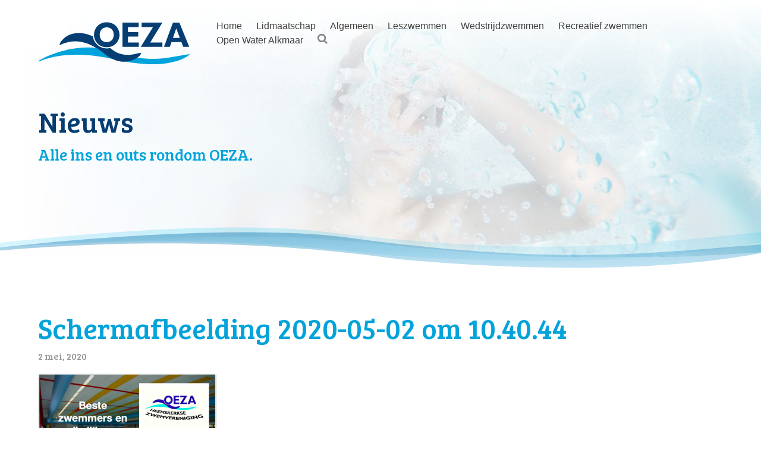

--- FILE ---
content_type: text/html; charset=UTF-8
request_url: https://oeza.nl/nieuws/maatregelen-corona-virus/schermafbeelding-2020-05-02-om-10-40-44/
body_size: 13207
content:
<!DOCTYPE html>
<html lang="nl-NL">
<head>
<meta charset="UTF-8">
<meta name="viewport" content="width=device-width, initial-scale=1">
<link rel="profile" href="https://gmpg.org/xfn/11">
<script type="text/javascript" data-cookieconsent="ignore">
window.dataLayer = window.dataLayer || [];
function gtag() {
dataLayer.push(arguments);
}
gtag("consent", "default", {
ad_personalization: "denied",
ad_storage: "denied",
ad_user_data: "denied",
analytics_storage: "denied",
functionality_storage: "denied",
personalization_storage: "denied",
security_storage: "granted",
wait_for_update: 500,
});
gtag("set", "ads_data_redaction", true);
</script>
<meta name='robots' content='index, follow, max-image-preview:large, max-snippet:-1, max-video-preview:-1' />
<style>img:is([sizes="auto" i], [sizes^="auto," i]) { contain-intrinsic-size: 3000px 1500px }</style>
<script data-no-defer="1" data-ezscrex="false" data-cfasync="false" data-pagespeed-no-defer data-cookieconsent="ignore">
var ctPublicFunctions = {"_ajax_nonce":"9d3c8d90a4","_rest_nonce":"9916771f82","_ajax_url":"\/wp-admin\/admin-ajax.php","_rest_url":"https:\/\/oeza.nl\/wp-json\/","data__cookies_type":"none","data__ajax_type":"rest","data__bot_detector_enabled":"0","data__frontend_data_log_enabled":1,"cookiePrefix":"","wprocket_detected":false,"host_url":"oeza.nl","text__ee_click_to_select":"Klik om de hele gegevens te selecteren","text__ee_original_email":"De volledige tekst is","text__ee_got_it":"Duidelijk","text__ee_blocked":"Geblokkeerd","text__ee_cannot_connect":"Kan geen verbinding maken","text__ee_cannot_decode":"Kan e-mail niet decoderen. Onbekende reden","text__ee_email_decoder":"Cleantalk e-mail decoder","text__ee_wait_for_decoding":"De magie is onderweg!","text__ee_decoding_process":"Wacht een paar seconden terwijl we de contactgegevens decoderen."}
</script>
<script data-no-defer="1" data-ezscrex="false" data-cfasync="false" data-pagespeed-no-defer data-cookieconsent="ignore">
var ctPublic = {"_ajax_nonce":"9d3c8d90a4","settings__forms__check_internal":"0","settings__forms__check_external":"0","settings__forms__force_protection":"0","settings__forms__search_test":"1","settings__forms__wc_add_to_cart":"0","settings__data__bot_detector_enabled":"0","settings__sfw__anti_crawler":0,"blog_home":"https:\/\/oeza.nl\/","pixel__setting":"0","pixel__enabled":false,"pixel__url":null,"data__email_check_before_post":"1","data__email_check_exist_post":"0","data__cookies_type":"none","data__key_is_ok":true,"data__visible_fields_required":true,"wl_brandname":"Anti-Spam by CleanTalk","wl_brandname_short":"CleanTalk","ct_checkjs_key":1843747763,"emailEncoderPassKey":"e070f88f3f9b813c26f1f2448843214f","bot_detector_forms_excluded":"W10=","advancedCacheExists":false,"varnishCacheExists":false,"wc_ajax_add_to_cart":true}
</script>
<script>window._wca = window._wca || [];</script>
<!-- This site is optimized with the Yoast SEO plugin v26.6 - https://yoast.com/wordpress/plugins/seo/ -->
<title>Schermafbeelding 2020-05-02 om 10.40.44 - Oeza</title>
<link rel="canonical" href="https://oeza.nl/nieuws/maatregelen-corona-virus/schermafbeelding-2020-05-02-om-10-40-44/" />
<meta property="og:locale" content="nl_NL" />
<meta property="og:type" content="article" />
<meta property="og:title" content="Schermafbeelding 2020-05-02 om 10.40.44 - Oeza" />
<meta property="og:url" content="https://oeza.nl/nieuws/maatregelen-corona-virus/schermafbeelding-2020-05-02-om-10-40-44/" />
<meta property="og:site_name" content="Oeza" />
<meta property="og:image" content="https://oeza.nl/nieuws/maatregelen-corona-virus/schermafbeelding-2020-05-02-om-10-40-44" />
<meta property="og:image:width" content="794" />
<meta property="og:image:height" content="533" />
<meta property="og:image:type" content="image/png" />
<meta name="twitter:card" content="summary_large_image" />
<script type="application/ld+json" class="yoast-schema-graph">{"@context":"https://schema.org","@graph":[{"@type":"WebPage","@id":"https://oeza.nl/nieuws/maatregelen-corona-virus/schermafbeelding-2020-05-02-om-10-40-44/","url":"https://oeza.nl/nieuws/maatregelen-corona-virus/schermafbeelding-2020-05-02-om-10-40-44/","name":"Schermafbeelding 2020-05-02 om 10.40.44 - Oeza","isPartOf":{"@id":"https://oeza.nl/#website"},"primaryImageOfPage":{"@id":"https://oeza.nl/nieuws/maatregelen-corona-virus/schermafbeelding-2020-05-02-om-10-40-44/#primaryimage"},"image":{"@id":"https://oeza.nl/nieuws/maatregelen-corona-virus/schermafbeelding-2020-05-02-om-10-40-44/#primaryimage"},"thumbnailUrl":"https://oeza.nl/wp-content/uploads/2020/03/Schermafbeelding-2020-05-02-om-10.40.44.png","datePublished":"2020-05-02T08:51:56+00:00","breadcrumb":{"@id":"https://oeza.nl/nieuws/maatregelen-corona-virus/schermafbeelding-2020-05-02-om-10-40-44/#breadcrumb"},"inLanguage":"nl-NL","potentialAction":[{"@type":"ReadAction","target":["https://oeza.nl/nieuws/maatregelen-corona-virus/schermafbeelding-2020-05-02-om-10-40-44/"]}]},{"@type":"ImageObject","inLanguage":"nl-NL","@id":"https://oeza.nl/nieuws/maatregelen-corona-virus/schermafbeelding-2020-05-02-om-10-40-44/#primaryimage","url":"https://oeza.nl/wp-content/uploads/2020/03/Schermafbeelding-2020-05-02-om-10.40.44.png","contentUrl":"https://oeza.nl/wp-content/uploads/2020/03/Schermafbeelding-2020-05-02-om-10.40.44.png","width":794,"height":533},{"@type":"BreadcrumbList","@id":"https://oeza.nl/nieuws/maatregelen-corona-virus/schermafbeelding-2020-05-02-om-10-40-44/#breadcrumb","itemListElement":[{"@type":"ListItem","position":1,"name":"Home","item":"https://oeza.nl/"},{"@type":"ListItem","position":2,"name":"MAATREGELEN CORONA-VIRUS","item":"https://oeza.nl/nieuws/maatregelen-corona-virus/"},{"@type":"ListItem","position":3,"name":"Schermafbeelding 2020-05-02 om 10.40.44"}]},{"@type":"WebSite","@id":"https://oeza.nl/#website","url":"https://oeza.nl/","name":"Oeza","description":"","potentialAction":[{"@type":"SearchAction","target":{"@type":"EntryPoint","urlTemplate":"https://oeza.nl/?s={search_term_string}"},"query-input":{"@type":"PropertyValueSpecification","valueRequired":true,"valueName":"search_term_string"}}],"inLanguage":"nl-NL"}]}</script>
<!-- / Yoast SEO plugin. -->
<link rel='dns-prefetch' href='//stats.wp.com' />
<link rel="alternate" type="application/rss+xml" title="Oeza &raquo; feed" href="https://oeza.nl/feed/" />
<link rel="alternate" type="application/rss+xml" title="Oeza &raquo; reacties feed" href="https://oeza.nl/comments/feed/" />
<link rel="alternate" type="application/rss+xml" title="Oeza &raquo; Schermafbeelding 2020-05-02 om 10.40.44 reacties feed" href="https://oeza.nl/nieuws/maatregelen-corona-virus/schermafbeelding-2020-05-02-om-10-40-44/feed/" />
<link rel='stylesheet' id='wp-block-library-css' href='//oeza.nl/wp-content/cache/wpfc-minified/lm2z34rh/ffxmq.css' type='text/css' media='all' />
<link rel='stylesheet' id='mediaelement-css' href='//oeza.nl/wp-content/cache/wpfc-minified/2zab94mk/ffxmq.css' type='text/css' media='all' />
<link rel='stylesheet' id='wp-mediaelement-css' href='//oeza.nl/wp-content/cache/wpfc-minified/rtlrqii/ffxmq.css' type='text/css' media='all' />
<style id='jetpack-sharing-buttons-style-inline-css' type='text/css'>
.jetpack-sharing-buttons__services-list{display:flex;flex-direction:row;flex-wrap:wrap;gap:0;list-style-type:none;margin:5px;padding:0}.jetpack-sharing-buttons__services-list.has-small-icon-size{font-size:12px}.jetpack-sharing-buttons__services-list.has-normal-icon-size{font-size:16px}.jetpack-sharing-buttons__services-list.has-large-icon-size{font-size:24px}.jetpack-sharing-buttons__services-list.has-huge-icon-size{font-size:36px}@media print{.jetpack-sharing-buttons__services-list{display:none!important}}.editor-styles-wrapper .wp-block-jetpack-sharing-buttons{gap:0;padding-inline-start:0}ul.jetpack-sharing-buttons__services-list.has-background{padding:1.25em 2.375em}
</style>
<style id='classic-theme-styles-inline-css' type='text/css'>
/*! This file is auto-generated */
.wp-block-button__link{color:#fff;background-color:#32373c;border-radius:9999px;box-shadow:none;text-decoration:none;padding:calc(.667em + 2px) calc(1.333em + 2px);font-size:1.125em}.wp-block-file__button{background:#32373c;color:#fff;text-decoration:none}
</style>
<style id='global-styles-inline-css' type='text/css'>
:root{--wp--preset--aspect-ratio--square: 1;--wp--preset--aspect-ratio--4-3: 4/3;--wp--preset--aspect-ratio--3-4: 3/4;--wp--preset--aspect-ratio--3-2: 3/2;--wp--preset--aspect-ratio--2-3: 2/3;--wp--preset--aspect-ratio--16-9: 16/9;--wp--preset--aspect-ratio--9-16: 9/16;--wp--preset--color--black: #000000;--wp--preset--color--cyan-bluish-gray: #abb8c3;--wp--preset--color--white: #ffffff;--wp--preset--color--pale-pink: #f78da7;--wp--preset--color--vivid-red: #cf2e2e;--wp--preset--color--luminous-vivid-orange: #ff6900;--wp--preset--color--luminous-vivid-amber: #fcb900;--wp--preset--color--light-green-cyan: #7bdcb5;--wp--preset--color--vivid-green-cyan: #00d084;--wp--preset--color--pale-cyan-blue: #8ed1fc;--wp--preset--color--vivid-cyan-blue: #0693e3;--wp--preset--color--vivid-purple: #9b51e0;--wp--preset--gradient--vivid-cyan-blue-to-vivid-purple: linear-gradient(135deg,rgba(6,147,227,1) 0%,rgb(155,81,224) 100%);--wp--preset--gradient--light-green-cyan-to-vivid-green-cyan: linear-gradient(135deg,rgb(122,220,180) 0%,rgb(0,208,130) 100%);--wp--preset--gradient--luminous-vivid-amber-to-luminous-vivid-orange: linear-gradient(135deg,rgba(252,185,0,1) 0%,rgba(255,105,0,1) 100%);--wp--preset--gradient--luminous-vivid-orange-to-vivid-red: linear-gradient(135deg,rgba(255,105,0,1) 0%,rgb(207,46,46) 100%);--wp--preset--gradient--very-light-gray-to-cyan-bluish-gray: linear-gradient(135deg,rgb(238,238,238) 0%,rgb(169,184,195) 100%);--wp--preset--gradient--cool-to-warm-spectrum: linear-gradient(135deg,rgb(74,234,220) 0%,rgb(151,120,209) 20%,rgb(207,42,186) 40%,rgb(238,44,130) 60%,rgb(251,105,98) 80%,rgb(254,248,76) 100%);--wp--preset--gradient--blush-light-purple: linear-gradient(135deg,rgb(255,206,236) 0%,rgb(152,150,240) 100%);--wp--preset--gradient--blush-bordeaux: linear-gradient(135deg,rgb(254,205,165) 0%,rgb(254,45,45) 50%,rgb(107,0,62) 100%);--wp--preset--gradient--luminous-dusk: linear-gradient(135deg,rgb(255,203,112) 0%,rgb(199,81,192) 50%,rgb(65,88,208) 100%);--wp--preset--gradient--pale-ocean: linear-gradient(135deg,rgb(255,245,203) 0%,rgb(182,227,212) 50%,rgb(51,167,181) 100%);--wp--preset--gradient--electric-grass: linear-gradient(135deg,rgb(202,248,128) 0%,rgb(113,206,126) 100%);--wp--preset--gradient--midnight: linear-gradient(135deg,rgb(2,3,129) 0%,rgb(40,116,252) 100%);--wp--preset--font-size--small: 13px;--wp--preset--font-size--medium: 20px;--wp--preset--font-size--large: 36px;--wp--preset--font-size--x-large: 42px;--wp--preset--font-family--inter: "Inter", sans-serif;--wp--preset--font-family--cardo: Cardo;--wp--preset--spacing--20: 0.44rem;--wp--preset--spacing--30: 0.67rem;--wp--preset--spacing--40: 1rem;--wp--preset--spacing--50: 1.5rem;--wp--preset--spacing--60: 2.25rem;--wp--preset--spacing--70: 3.38rem;--wp--preset--spacing--80: 5.06rem;--wp--preset--shadow--natural: 6px 6px 9px rgba(0, 0, 0, 0.2);--wp--preset--shadow--deep: 12px 12px 50px rgba(0, 0, 0, 0.4);--wp--preset--shadow--sharp: 6px 6px 0px rgba(0, 0, 0, 0.2);--wp--preset--shadow--outlined: 6px 6px 0px -3px rgba(255, 255, 255, 1), 6px 6px rgba(0, 0, 0, 1);--wp--preset--shadow--crisp: 6px 6px 0px rgba(0, 0, 0, 1);}:where(.is-layout-flex){gap: 0.5em;}:where(.is-layout-grid){gap: 0.5em;}body .is-layout-flex{display: flex;}.is-layout-flex{flex-wrap: wrap;align-items: center;}.is-layout-flex > :is(*, div){margin: 0;}body .is-layout-grid{display: grid;}.is-layout-grid > :is(*, div){margin: 0;}:where(.wp-block-columns.is-layout-flex){gap: 2em;}:where(.wp-block-columns.is-layout-grid){gap: 2em;}:where(.wp-block-post-template.is-layout-flex){gap: 1.25em;}:where(.wp-block-post-template.is-layout-grid){gap: 1.25em;}.has-black-color{color: var(--wp--preset--color--black) !important;}.has-cyan-bluish-gray-color{color: var(--wp--preset--color--cyan-bluish-gray) !important;}.has-white-color{color: var(--wp--preset--color--white) !important;}.has-pale-pink-color{color: var(--wp--preset--color--pale-pink) !important;}.has-vivid-red-color{color: var(--wp--preset--color--vivid-red) !important;}.has-luminous-vivid-orange-color{color: var(--wp--preset--color--luminous-vivid-orange) !important;}.has-luminous-vivid-amber-color{color: var(--wp--preset--color--luminous-vivid-amber) !important;}.has-light-green-cyan-color{color: var(--wp--preset--color--light-green-cyan) !important;}.has-vivid-green-cyan-color{color: var(--wp--preset--color--vivid-green-cyan) !important;}.has-pale-cyan-blue-color{color: var(--wp--preset--color--pale-cyan-blue) !important;}.has-vivid-cyan-blue-color{color: var(--wp--preset--color--vivid-cyan-blue) !important;}.has-vivid-purple-color{color: var(--wp--preset--color--vivid-purple) !important;}.has-black-background-color{background-color: var(--wp--preset--color--black) !important;}.has-cyan-bluish-gray-background-color{background-color: var(--wp--preset--color--cyan-bluish-gray) !important;}.has-white-background-color{background-color: var(--wp--preset--color--white) !important;}.has-pale-pink-background-color{background-color: var(--wp--preset--color--pale-pink) !important;}.has-vivid-red-background-color{background-color: var(--wp--preset--color--vivid-red) !important;}.has-luminous-vivid-orange-background-color{background-color: var(--wp--preset--color--luminous-vivid-orange) !important;}.has-luminous-vivid-amber-background-color{background-color: var(--wp--preset--color--luminous-vivid-amber) !important;}.has-light-green-cyan-background-color{background-color: var(--wp--preset--color--light-green-cyan) !important;}.has-vivid-green-cyan-background-color{background-color: var(--wp--preset--color--vivid-green-cyan) !important;}.has-pale-cyan-blue-background-color{background-color: var(--wp--preset--color--pale-cyan-blue) !important;}.has-vivid-cyan-blue-background-color{background-color: var(--wp--preset--color--vivid-cyan-blue) !important;}.has-vivid-purple-background-color{background-color: var(--wp--preset--color--vivid-purple) !important;}.has-black-border-color{border-color: var(--wp--preset--color--black) !important;}.has-cyan-bluish-gray-border-color{border-color: var(--wp--preset--color--cyan-bluish-gray) !important;}.has-white-border-color{border-color: var(--wp--preset--color--white) !important;}.has-pale-pink-border-color{border-color: var(--wp--preset--color--pale-pink) !important;}.has-vivid-red-border-color{border-color: var(--wp--preset--color--vivid-red) !important;}.has-luminous-vivid-orange-border-color{border-color: var(--wp--preset--color--luminous-vivid-orange) !important;}.has-luminous-vivid-amber-border-color{border-color: var(--wp--preset--color--luminous-vivid-amber) !important;}.has-light-green-cyan-border-color{border-color: var(--wp--preset--color--light-green-cyan) !important;}.has-vivid-green-cyan-border-color{border-color: var(--wp--preset--color--vivid-green-cyan) !important;}.has-pale-cyan-blue-border-color{border-color: var(--wp--preset--color--pale-cyan-blue) !important;}.has-vivid-cyan-blue-border-color{border-color: var(--wp--preset--color--vivid-cyan-blue) !important;}.has-vivid-purple-border-color{border-color: var(--wp--preset--color--vivid-purple) !important;}.has-vivid-cyan-blue-to-vivid-purple-gradient-background{background: var(--wp--preset--gradient--vivid-cyan-blue-to-vivid-purple) !important;}.has-light-green-cyan-to-vivid-green-cyan-gradient-background{background: var(--wp--preset--gradient--light-green-cyan-to-vivid-green-cyan) !important;}.has-luminous-vivid-amber-to-luminous-vivid-orange-gradient-background{background: var(--wp--preset--gradient--luminous-vivid-amber-to-luminous-vivid-orange) !important;}.has-luminous-vivid-orange-to-vivid-red-gradient-background{background: var(--wp--preset--gradient--luminous-vivid-orange-to-vivid-red) !important;}.has-very-light-gray-to-cyan-bluish-gray-gradient-background{background: var(--wp--preset--gradient--very-light-gray-to-cyan-bluish-gray) !important;}.has-cool-to-warm-spectrum-gradient-background{background: var(--wp--preset--gradient--cool-to-warm-spectrum) !important;}.has-blush-light-purple-gradient-background{background: var(--wp--preset--gradient--blush-light-purple) !important;}.has-blush-bordeaux-gradient-background{background: var(--wp--preset--gradient--blush-bordeaux) !important;}.has-luminous-dusk-gradient-background{background: var(--wp--preset--gradient--luminous-dusk) !important;}.has-pale-ocean-gradient-background{background: var(--wp--preset--gradient--pale-ocean) !important;}.has-electric-grass-gradient-background{background: var(--wp--preset--gradient--electric-grass) !important;}.has-midnight-gradient-background{background: var(--wp--preset--gradient--midnight) !important;}.has-small-font-size{font-size: var(--wp--preset--font-size--small) !important;}.has-medium-font-size{font-size: var(--wp--preset--font-size--medium) !important;}.has-large-font-size{font-size: var(--wp--preset--font-size--large) !important;}.has-x-large-font-size{font-size: var(--wp--preset--font-size--x-large) !important;}
:where(.wp-block-post-template.is-layout-flex){gap: 1.25em;}:where(.wp-block-post-template.is-layout-grid){gap: 1.25em;}
:where(.wp-block-columns.is-layout-flex){gap: 2em;}:where(.wp-block-columns.is-layout-grid){gap: 2em;}
:root :where(.wp-block-pullquote){font-size: 1.5em;line-height: 1.6;}
</style>
<link rel='stylesheet' id='cleantalk-public-css-css' href='//oeza.nl/wp-content/cache/wpfc-minified/qjqx8bpe/ffxmq.css' type='text/css' media='all' />
<link rel='stylesheet' id='cleantalk-email-decoder-css-css' href='//oeza.nl/wp-content/cache/wpfc-minified/6z7poc0g/84k58.css' type='text/css' media='all' />
<style id='woocommerce-inline-inline-css' type='text/css'>
.woocommerce form .form-row .required { visibility: visible; }
</style>
<link rel='stylesheet' id='brands-styles-css' href='//oeza.nl/wp-content/cache/wpfc-minified/99jh4scx/7m3a.css' type='text/css' media='all' />
<link rel='stylesheet' id='starter-style-css' href='//oeza.nl/wp-content/cache/wpfc-minified/g58n99mf/ffxmq.css' type='text/css' media='all' />
<script type="text/javascript" src="https://oeza.nl/wp-content/plugins/cleantalk-spam-protect/js/apbct-public-bundle_gathering.min.js?ver=6.70.1_1766182310" id="apbct-public-bundle_gathering.min-js-js"></script>
<script type="text/javascript" src="https://stats.wp.com/s-202601.js" id="woocommerce-analytics-js" defer="defer" data-wp-strategy="defer"></script>
<link rel="https://api.w.org/" href="https://oeza.nl/wp-json/" /><link rel="alternate" title="JSON" type="application/json" href="https://oeza.nl/wp-json/wp/v2/media/16789" /><link rel="EditURI" type="application/rsd+xml" title="RSD" href="https://oeza.nl/xmlrpc.php?rsd" />
<meta name="generator" content="WordPress 6.7.4" />
<meta name="generator" content="WooCommerce 9.7.2" />
<link rel='shortlink' href='https://oeza.nl/?p=16789' />
<link rel="alternate" title="oEmbed (JSON)" type="application/json+oembed" href="https://oeza.nl/wp-json/oembed/1.0/embed?url=https%3A%2F%2Foeza.nl%2Fnieuws%2Fmaatregelen-corona-virus%2Fschermafbeelding-2020-05-02-om-10-40-44%2F" />
<link rel="alternate" title="oEmbed (XML)" type="text/xml+oembed" href="https://oeza.nl/wp-json/oembed/1.0/embed?url=https%3A%2F%2Foeza.nl%2Fnieuws%2Fmaatregelen-corona-virus%2Fschermafbeelding-2020-05-02-om-10-40-44%2F&#038;format=xml" />
<style type="text/css">dd ul.bulleted {  float:none;clear:both; }</style>	<noscript><style>.woocommerce-product-gallery{ opacity: 1 !important; }</style></noscript>
<style type="text/css">.recentcomments a{display:inline !important;padding:0 !important;margin:0 !important;}</style><style class='wp-fonts-local' type='text/css'>
@font-face{font-family:Inter;font-style:normal;font-weight:300 900;font-display:fallback;src:url('https://oeza.nl/wp-content/plugins/woocommerce/assets/fonts/Inter-VariableFont_slnt,wght.woff2') format('woff2');font-stretch:normal;}
@font-face{font-family:Cardo;font-style:normal;font-weight:400;font-display:fallback;src:url('https://oeza.nl/wp-content/plugins/woocommerce/assets/fonts/cardo_normal_400.woff2') format('woff2');}
</style>
</head>
<body class="attachment attachment-template-default single single-attachment postid-16789 attachmentid-16789 attachment-png theme-oeza woocommerce-no-js group-blog">
<div id="page" class="site">
<!--<div class="header__notification" style="padding: 1rem;text-align: center;font-weight: 800;color: white;background: #a94442;">
Bekijk onze maatregelen m.b.t. het Corona-virus <a href="https://oeza.nl/nieuws/maatregelen-corona-virus/">hier</a> </div> -->
<a class="skip-link screen-reader-text" href="#content">Skip to content</a>
<header id="masthead" class="site-header rel" role="banner" style="background-image: url('/wp-content/uploads/2016/11/hero-bg.jpg')">
<div class="header--nav abs">
<div class="container row middle-xs">
<div class="col-xs-6 col-sm-3">
<a href="/"><img src="/wp-content/themes/oeza/img/zonder-50jaar-oeza-logo.svg" class="logo block"></a>
</div>
<div class="col-xs-12 col-sm-9 nav--container">
<nav id="site-navigation" class="main-navigation" role="navigation">
<button class="menu-toggle abs" aria-controls="primary-menu" aria-expanded="false"><a id="nav-toggle" href="#"><span></span></a></button>
<div class="menu-hoofdmenu-container"><ul id="primary-menu" class="menu"><li id="menu-item-18" class="menu-item menu-item-type-post_type menu-item-object-page menu-item-home menu-item-18"><a href="https://oeza.nl/">Home</a></li>
<li id="menu-item-22084" class="menu-item menu-item-type-post_type menu-item-object-page menu-item-has-children menu-item-22084"><a href="https://oeza.nl/lidmaatschap/">Lidmaatschap</a>
<ul class="sub-menu">
<li id="menu-item-22093" class="menu-item menu-item-type-custom menu-item-object-custom menu-item-22093"><a href="https://oeza.nl/inschrijven/aanmeldformulier/">Aanmelden als zwemmer</a></li>
<li id="menu-item-3167" class="menu-item menu-item-type-post_type menu-item-object-page menu-item-3167"><a href="https://oeza.nl/lidmaatschap/aanmelden-als-vrijwilliger/">Aanmelden als vrijwilliger</a></li>
<li id="menu-item-3168" class="menu-item menu-item-type-post_type menu-item-object-page menu-item-3168"><a href="https://oeza.nl/lidmaatschap/aanmelden-als-kader-trainer/">Aanmelden als kader/trainer</a></li>
<li id="menu-item-22098" class="menu-item menu-item-type-post_type menu-item-object-page menu-item-22098"><a href="https://oeza.nl/lidmaatschap/opzeggen/">Opzeggen</a></li>
</ul>
</li>
<li id="menu-item-3158" class="menu-item menu-item-type-custom menu-item-object-custom menu-item-has-children menu-item-3158"><a href="#">Algemeen</a>
<ul class="sub-menu">
<li id="menu-item-5104" class="menu-item menu-item-type-custom menu-item-object-custom menu-item-has-children menu-item-5104"><a href="#">Over Oeza</a>
<ul class="sub-menu">
<li id="menu-item-24" class="menu-item menu-item-type-post_type menu-item-object-page menu-item-24"><a href="https://oeza.nl/nieuws/">Nieuws</a></li>
<li id="menu-item-21" class="menu-item menu-item-type-post_type menu-item-object-page menu-item-21"><a href="https://oeza.nl/contact/">Contact</a></li>
<li id="menu-item-535" class="menu-item menu-item-type-post_type menu-item-object-page menu-item-535"><a href="https://oeza.nl/over-ons/vrienden/">Vrienden</a></li>
<li id="menu-item-3883" class="menu-item menu-item-type-custom menu-item-object-custom menu-item-has-children menu-item-3883"><a href="#">Hall of fame</a>
<ul class="sub-menu">
<li id="menu-item-3885" class="menu-item menu-item-type-post_type menu-item-object-page menu-item-3885"><a href="https://oeza.nl/over-ons/hall-of-fame/ereleden/">Ereleden</a></li>
<li id="menu-item-3884" class="menu-item menu-item-type-post_type menu-item-object-page menu-item-3884"><a href="https://oeza.nl/over-ons/hall-of-fame/lid-van-verdienste/">Leden van verdienste</a></li>
</ul>
</li>
</ul>
</li>
<li id="menu-item-19" class="menu-item menu-item-type-post_type menu-item-object-page menu-item-19"><a href="https://oeza.nl/agenda/">Agenda</a></li>
<li id="menu-item-534" class="menu-item menu-item-type-post_type menu-item-object-page menu-item-534"><a href="https://oeza.nl/vragen/">Veelgestelde vragen</a></li>
<li id="menu-item-22" class="menu-item menu-item-type-post_type menu-item-object-page menu-item-22"><a href="https://oeza.nl/over-ons/documenten/">Documenten</a></li>
<li id="menu-item-17367" class="menu-item menu-item-type-post_type menu-item-object-page menu-item-17367"><a href="https://oeza.nl/over-ons/integriteitsbeleid/">Integriteitsbeleid</a></li>
<li id="menu-item-5042" class="menu-item menu-item-type-post_type menu-item-object-page menu-item-5042"><a href="https://oeza.nl/privacy/">Privacyreglement</a></li>
</ul>
</li>
<li id="menu-item-212" class="menu-item menu-item-type-custom menu-item-object-custom menu-item-has-children menu-item-212"><a href="https://oeza.nl/leszwemmen/zwemles-oeza/">Leszwemmen</a>
<ul class="sub-menu">
<li id="menu-item-21817" class="menu-item menu-item-type-post_type menu-item-object-page menu-item-21817"><a href="https://oeza.nl/leszwemmen/zwemles-oeza/">Algemene informatie</a></li>
<li id="menu-item-125" class="menu-item menu-item-type-post_type menu-item-object-page menu-item-125"><a href="https://oeza.nl/leszwemmen/tijden-leszwemmen-oeza/">Tijden</a></li>
<li id="menu-item-123" class="menu-item menu-item-type-post_type menu-item-object-page menu-item-123"><a href="https://oeza.nl/leszwemmen/contributie/">Contributie</a></li>
<li id="menu-item-124" class="menu-item menu-item-type-post_type menu-item-object-page menu-item-124"><a href="https://oeza.nl/leszwemmen/contactpersonen/">Contactpersonen</a></li>
<li id="menu-item-21477" class="menu-item menu-item-type-post_type menu-item-object-page menu-item-21477"><a href="https://oeza.nl/leszwemmen/informatie-leszwemmers/">Informatie leszwemmers</a></li>
</ul>
</li>
<li id="menu-item-209" class="menu-item menu-item-type-custom menu-item-object-custom menu-item-has-children menu-item-209"><a href="https://oeza.nl/wedstrijdzwemmen/algemene-informatie/">Wedstrijdzwemmen</a>
<ul class="sub-menu">
<li id="menu-item-181" class="menu-item menu-item-type-post_type menu-item-object-page menu-item-181"><a href="https://oeza.nl/wedstrijdzwemmen/algemene-informatie/">Algemene informatie</a></li>
<li id="menu-item-185" class="menu-item menu-item-type-post_type menu-item-object-page menu-item-185"><a href="https://oeza.nl/wedstrijdzwemmen/tijden/">Tijden</a></li>
<li id="menu-item-183" class="menu-item menu-item-type-post_type menu-item-object-page menu-item-183"><a href="https://oeza.nl/wedstrijdzwemmen/contributie/">Contributie</a></li>
<li id="menu-item-182" class="menu-item menu-item-type-post_type menu-item-object-page menu-item-182"><a href="https://oeza.nl/wedstrijdzwemmen/contactpersonen/">Contactpersonen</a></li>
<li id="menu-item-4555" class="menu-item menu-item-type-post_type menu-item-object-page menu-item-4555"><a href="https://oeza.nl/wedstrijdzwemmen/doelstellingen-formulier/">Doelstellingen formulier</a></li>
<li id="menu-item-234" class="menu-item menu-item-type-post_type menu-item-object-page menu-item-234"><a href="https://oeza.nl/wedstrijdzwemmen/uitslagen/">Uitslagen</a></li>
<li id="menu-item-233" class="menu-item menu-item-type-post_type menu-item-object-page menu-item-233"><a href="https://oeza.nl/wedstrijdzwemmen/opstellingen/">Opstellingen</a></li>
<li id="menu-item-232" class="menu-item menu-item-type-post_type menu-item-object-page menu-item-232"><a href="https://oeza.nl/wedstrijdzwemmen/clubrecords/">Clubrecords en Ranglijsten</a></li>
<li id="menu-item-184" class="menu-item menu-item-type-post_type menu-item-object-page menu-item-184"><a href="https://oeza.nl/wedstrijdzwemmen/jeugdraad/">Jeugdraad</a></li>
</ul>
</li>
<li id="menu-item-210" class="menu-item menu-item-type-custom menu-item-object-custom menu-item-has-children menu-item-210"><a href="https://oeza.nl/recreatief-zwemmen/algemene-informatie/">Recreatief zwemmen</a>
<ul class="sub-menu">
<li id="menu-item-176" class="menu-item menu-item-type-post_type menu-item-object-page menu-item-176"><a href="https://oeza.nl/recreatief-zwemmen/algemene-informatie/">Algemene informatie</a></li>
<li id="menu-item-179" class="menu-item menu-item-type-post_type menu-item-object-page menu-item-179"><a href="https://oeza.nl/recreatief-zwemmen/tijden/">Tijden</a></li>
<li id="menu-item-178" class="menu-item menu-item-type-post_type menu-item-object-page menu-item-178"><a href="https://oeza.nl/recreatief-zwemmen/contributie/">Contributie</a></li>
<li id="menu-item-177" class="menu-item menu-item-type-post_type menu-item-object-page menu-item-177"><a href="https://oeza.nl/recreatief-zwemmen/contactpersonen/">Contactpersonen</a></li>
</ul>
</li>
<li id="menu-item-20" class="menu-item menu-item-type-post_type menu-item-object-page menu-item-has-children menu-item-20"><a href="https://oeza.nl/openwateralkmaar/">Open Water Alkmaar</a>
<ul class="sub-menu">
<li id="menu-item-171" class="menu-item menu-item-type-post_type menu-item-object-page menu-item-171"><a href="https://oeza.nl/openwateralkmaar/algemene-informatie/">Algemene informatie</a></li>
<li id="menu-item-663" class="menu-item menu-item-type-post_type menu-item-object-page menu-item-663"><a href="https://oeza.nl/openwateralkmaar/sponsoren/">Sponsoren</a></li>
<li id="menu-item-174" class="menu-item menu-item-type-post_type menu-item-object-page menu-item-174"><a href="https://oeza.nl/openwateralkmaar/uitslagen/">Uitslagen</a></li>
<li id="menu-item-173" class="menu-item menu-item-type-post_type menu-item-object-page menu-item-173"><a href="https://oeza.nl/openwateralkmaar/historie/">Historie</a></li>
<li id="menu-item-662" class="menu-item menu-item-type-post_type menu-item-object-page menu-item-662"><a href="https://oeza.nl/openwateralkmaar/media/">Media</a></li>
</ul>
</li>
<li id="menu-item-82" class="search-icon menu-item menu-item-type-custom menu-item-object-custom menu-item-82"><a href="#"><?xml version="1.0" encoding="UTF-8" standalone="no"?><svg width="17px" height="18px" viewBox="0 0 17 18" version="1.1" xmlns="http://www.w3.org/2000/svg" xmlns:xlink="http://www.w3.org/1999/xlink"> <defs></defs> <g id="Welcome" stroke="none" stroke-width="1" fill="none" fill-rule="evenodd"> <g id="Desktop-HD" transform="translate(-1300.000000, -32.000000)" fill="#828282"> <g id="Hero" transform="translate(-5.000000, -142.000000)"> <path d="M1316.57143,181.928571 C1316.57143,180.689726 1316.13114,179.630027 1315.25056,178.749442 C1314.36997,177.868857 1313.31027,177.428571 1312.07143,177.428571 C1310.83258,177.428571 1309.77288,177.868857 1308.8923,178.749442 C1308.01171,179.630027 1307.57143,180.689726 1307.57143,181.928571 C1307.57143,183.167417 1308.01171,184.227116 1308.8923,185.107701 C1309.77288,185.988286 1310.83258,186.428571 1312.07143,186.428571 C1313.31027,186.428571 1314.36997,185.988286 1315.25056,185.107701 C1316.13114,184.227116 1316.57143,183.167417 1316.57143,181.928571 Z M1321.71429,190.285714 C1321.71429,190.63393 1321.58705,190.935267 1321.33259,191.189732 C1321.07812,191.444198 1320.77679,191.571429 1320.42857,191.571429 C1320.06696,191.571429 1319.76563,191.444198 1319.52455,191.189732 L1316.07924,187.754464 C1314.88057,188.584826 1313.54465,189 1312.07143,189 C1311.11383,189 1310.19811,188.814176 1309.32422,188.442522 C1308.45033,188.070869 1307.69699,187.568642 1307.06417,186.935826 C1306.43136,186.30301 1305.92913,185.54967 1305.55748,184.675781 C1305.18582,183.801893 1305,182.886166 1305,181.928571 C1305,180.970977 1305.18582,180.05525 1305.55748,179.181362 C1305.92913,178.307473 1306.43136,177.554133 1307.06417,176.921317 C1307.69699,176.288501 1308.45033,175.786274 1309.32422,175.414621 C1310.19811,175.042967 1311.11383,174.857143 1312.07143,174.857143 C1313.02902,174.857143 1313.94475,175.042967 1314.81864,175.414621 C1315.69253,175.786274 1316.44587,176.288501 1317.07868,176.921317 C1317.7115,177.554133 1318.21373,178.307473 1318.58538,179.181362 C1318.95703,180.05525 1319.14286,180.970977 1319.14286,181.928571 C1319.14286,183.401793 1318.72768,184.737717 1317.89732,185.936384 L1321.34263,189.381696 C1321.5904,189.629466 1321.71429,189.930802 1321.71429,190.285714 Z" id=""></path> </g> </g> </g></svg></a></li>
</ul></div>					</nav>
</div>
</div>
</div>
<div class="container">
<div class="header--search rel row middle-xs">
<form role="search" method="get" class="search-form" action="https://oeza.nl/">
<label class="screen-reader-text" for="s">Search for:</label>
<input type="search" class="search-field" placeholder="Waar ben je naar op zoek?" value="" name="s" title="Search for:">	
</form>
</div>
</div>
<div class="header--title abs row middle-xs">
<div class="container">
<div class="col-xs-12 col-sm-10 col-md-7">
<h1 class="blue">Nieuws</h1>
<h3 class="light-blue">Alle ins en outs rondom OEZA.</h3> 
</div>
</div>
</div>
</header>
<img src="/wp-content/themes/oeza/img/hero-seperator.svg" class="rel hero-seperator animated fadeInLeft">
<div id="content" class="site-content">
<div id="primary" class="content-area">
<main id="main" class="site-main row" role="main">
<article class="container row">
<div class="col-xs-12 col-sm-11 col-md-10 pad-m">
<header>
<h1 class="no-margin">Schermafbeelding 2020-05-02 om 10.40.44</h1>
<p class="date">2 mei, 2020</p>
</header>
<p class="attachment"><a href='https://oeza.nl/wp-content/uploads/2020/03/Schermafbeelding-2020-05-02-om-10.40.44.png'><img fetchpriority="high" decoding="async" width="300" height="201" src="https://oeza.nl/wp-content/uploads/2020/03/Schermafbeelding-2020-05-02-om-10.40.44-300x201.png" class="attachment-medium size-medium" alt="" srcset="https://oeza.nl/wp-content/uploads/2020/03/Schermafbeelding-2020-05-02-om-10.40.44-300x201.png 300w, https://oeza.nl/wp-content/uploads/2020/03/Schermafbeelding-2020-05-02-om-10.40.44-600x403.png 600w, https://oeza.nl/wp-content/uploads/2020/03/Schermafbeelding-2020-05-02-om-10.40.44-768x516.png 768w, https://oeza.nl/wp-content/uploads/2020/03/Schermafbeelding-2020-05-02-om-10.40.44.png 794w" sizes="(max-width: 300px) 100vw, 300px" /></a></p>
</div>
</article>
<section class="col-xs-12 sponsoren border-top pad-m center-xs">
<div class="container">
<h2 class="green-text primary-font">OEZA's sponsoren</h2>
<div id="slider" class="sponsoren--slider pad-s">
<ul class="slides row middle-xs">
<li class="sponsoren--slider-item">
<a href="" target="_blank"><img src="https://oeza.nl/wp-content/uploads/2023/10/converted_page_1-768x384.jpg" alt="Ter Meulen Tuinstyle"></a>
</li>
<li class="sponsoren--slider-item">
<a href="https://dehoogewaerder.nl/" target="_blank"><img src="https://oeza.nl/wp-content/uploads/2023/10/DeHoogeWaerderLogo-wit-1-768x302.jpg" alt="De Hooge Waerder"></a>
</li>
<li class="sponsoren--slider-item">
<a href="https://kingsign.nl/" target="_blank"><img src="https://oeza.nl/wp-content/uploads/2023/09/image004.png" alt="Kingsign"></a>
</li>
<li class="sponsoren--slider-item">
<a href="https://flipenzo.nl/" target="_blank"><img src="https://oeza.nl/wp-content/uploads/2023/09/FLIP_EN_ZO_Logo_h100px.png" alt="FLIP &#038; ZO"></a>
</li>
<li class="sponsoren--slider-item">
<a href="https://www.sponsorkliks.com/products/shops.php?club=4292" target="_blank"><img src="https://oeza.nl/wp-content/uploads/2022/09/licht_350_170-300x146-1-e1694692449506.png" alt="SponsorKliks"></a>
</li>
</ul>
</div>
</div>
</section>
<section class="col-xs-12 zwemaanbod grey-bg">
<h2 class="center-xs pad-xs">Ons zwemaanbod</h2>
<div class="container row">
<div class="col-xs-12 col-sm box--item-container box">
<a href="https://oeza.nl/leszwemmen/algemene-informatie/"><img width="300" height="225" src="https://oeza.nl/wp-content/uploads/2018/07/ABC-diploma-300x225.jpg" class="cover wp-post-image" alt="" decoding="async" loading="lazy" srcset="https://oeza.nl/wp-content/uploads/2018/07/ABC-diploma-300x225.jpg 300w, https://oeza.nl/wp-content/uploads/2018/07/ABC-diploma.jpg 600w" sizes="auto, (max-width: 300px) 100vw, 300px" /></a>
<div class="box--item-content clear">	
<h2 class="light-blue"><a href="https://oeza.nl/leszwemmen//algemene-informatie">Leszwemmen</a></h2>
<p>OEZA Elementair zwemmen Zwemmen leer je niet zomaar, daar is...</p>
<span class="left light-blue"><a href="https://oeza.nl/leszwemmen/algemene-informatie/">Meer info</a></span>
<span class="right orange"><a href="/inschrijven/aanmeldformulier/">Aanmelden</a></span>
</div>
</div>
<div class="col-xs-12 col-sm box--item-container box">
<a href="https://oeza.nl/wedstrijdzwemmen/algemene-informatie/"><img width="300" height="197" src="https://oeza.nl/wp-content/uploads/2019/12/11088360_538784536262133_5530901854606562648_n-300x197.jpg" class="cover wp-post-image" alt="" decoding="async" loading="lazy" srcset="https://oeza.nl/wp-content/uploads/2019/12/11088360_538784536262133_5530901854606562648_n-300x197.jpg 300w, https://oeza.nl/wp-content/uploads/2019/12/11088360_538784536262133_5530901854606562648_n-600x394.jpg 600w, https://oeza.nl/wp-content/uploads/2019/12/11088360_538784536262133_5530901854606562648_n-768x504.jpg 768w, https://oeza.nl/wp-content/uploads/2019/12/11088360_538784536262133_5530901854606562648_n.jpg 960w" sizes="auto, (max-width: 300px) 100vw, 300px" /></a>
<div class="box--item-content clear">	
<h2 class="light-blue"><a href="https://oeza.nl/wedstrijdzwemmen/algemene-informatie/">Wedstrijdzwemmen</a></h2>
<p>Wedstrijdzwemmen Je bent van plan lid te worden van de...</p>
<span class="left light-blue"><a href="https://oeza.nl/wedstrijdzwemmen/algemene-informatie/">Meer info</a></span>
<span class="right orange"><a href="/inschrijven/aanmeldformulier/">Aanmelden</a></span>
</div>
</div>
<div class="col-xs-12 col-sm box--item-container box">
<a href="https://oeza.nl/recreatief-zwemmen/algemene-informatie/"><img width="300" height="206" src="https://oeza.nl/wp-content/uploads/2016/12/foto-recreatief-300x206.jpg" class="cover wp-post-image" alt="" decoding="async" loading="lazy" srcset="https://oeza.nl/wp-content/uploads/2016/12/foto-recreatief-300x206.jpg 300w, https://oeza.nl/wp-content/uploads/2016/12/foto-recreatief.jpg 400w" sizes="auto, (max-width: 300px) 100vw, 300px" /></a>
<div class="box--item-content clear">	
<h2 class="light-blue"><a href="https://oeza.nl/recreatief-zwemmen/algemene-informatie/">Recreatief zwemmen</a></h2>
<p>OEZA Recreatief zwemmen In 1968 werd de Heemskerkse zwemvereniging OEZA...</p>
<span class="left light-blue"><a href="https://oeza.nl/recreatief-zwemmen/algemene-informatie/">Meer info</a></span>
<span class="right orange"><a href="/inschrijven/aanmeldformulier/">Aanmelden</a></span>
</div>
</div>
<div class="col-xs-12 col-sm box--item-container box">
<a href="https://oeza.nl/openwateralkmaar/algemene-informatie/"><img width="300" height="59" src="https://oeza.nl/wp-content/uploads/2025/05/Hoornse-Vaart-Open-Water-Swim-in-zwembad-Hoornse-Vaart-in-Alkmaar-edited-1920x380-1-300x59.jpg" class="cover wp-post-image" alt="" decoding="async" loading="lazy" srcset="https://oeza.nl/wp-content/uploads/2025/05/Hoornse-Vaart-Open-Water-Swim-in-zwembad-Hoornse-Vaart-in-Alkmaar-edited-1920x380-1-300x59.jpg 300w, https://oeza.nl/wp-content/uploads/2025/05/Hoornse-Vaart-Open-Water-Swim-in-zwembad-Hoornse-Vaart-in-Alkmaar-edited-1920x380-1-1024x203.jpg 1024w, https://oeza.nl/wp-content/uploads/2025/05/Hoornse-Vaart-Open-Water-Swim-in-zwembad-Hoornse-Vaart-in-Alkmaar-edited-1920x380-1-768x152.jpg 768w, https://oeza.nl/wp-content/uploads/2025/05/Hoornse-Vaart-Open-Water-Swim-in-zwembad-Hoornse-Vaart-in-Alkmaar-edited-1920x380-1-1536x304.jpg 1536w, https://oeza.nl/wp-content/uploads/2025/05/Hoornse-Vaart-Open-Water-Swim-in-zwembad-Hoornse-Vaart-in-Alkmaar-edited-1920x380-1-600x119.jpg 600w, https://oeza.nl/wp-content/uploads/2025/05/Hoornse-Vaart-Open-Water-Swim-in-zwembad-Hoornse-Vaart-in-Alkmaar-edited-1920x380-1.jpg 1920w" sizes="auto, (max-width: 300px) 100vw, 300px" /></a>
<div class="box--item-content clear">	
<h2 class="light-blue"><a href="https://oeza.nl/openwateralkmaar/algemene-informatie/">Open Water Alkmaar</a></h2>
<p>Zondag 29 juni 2025 Onze vorige naam was Swimming De...</p>
<span class="left light-blue"><a href="https://oeza.nl/openwateralkmaar/algemene-informatie/">Meer info</a></span>
<span class="right orange"><a href="/bosbaan/aanmelden/">Aanmelden</a></span>
</div>
</div>
</div>
</section>
</main>
</div>
	</div>
<footer id="colophon" class="site-footer" role="contentinfo">
<img src="/wp-content/themes/oeza/img/footer-seperator.svg" class="footer-seperator animated rollIn">
<div class="container row footer--container">
<div class="col-xs-12 col-sm-3">
<h4>Contact</h4>
<ul>
<li>Heemskerkse zwemvereniging</li>
<li>O.E.Z.A.</li>
<li><a href="secretaris@oeza.nl"><span class="__cf_email__" data-cfemail="ec9f898f9e89988d9e859fac8389968dc28280">[email&#160;protected]</span></a></li>
</ul>
<p><a href="https://www.nrz-nl.nl/" target="_blank" rel="noopener"><img loading="lazy" decoding="async" class="alignnone size-full wp-image-4067" src="https://oeza.nl/wp-content/uploads/2018/08/Logo-Licentie-NZ-footer.png" alt="" width="150" height="165" /></a></p>
<a href="https://www.facebook.com/Oeza-407389499276973/" target="_blank"><svg class="social--icon"><use xlink:href="#facebook"></use></svg></a>
<a href="https://twitter.com/oezaheemskerk/" target="_blank"><svg class="social--icon"><use xlink:href="#twitter"></use></svg></a>
<div>
<iframe style="margin-top: 1em; border: 2px solid white;" src="https://bannerbuilder.sponsorkliks.com/skinfo.php?&background-color=FFFFFF&text-color=304B61&header-background-color=304B61&header-text-color=FFFFFF&odd-row=FFFFFF&even-row=09494a&odd-row-text=09494a&even-row-text=ffffff&type=financial&club_id=4292&width=200&height=200" frameborder="0" width="230" height="200"></iframe></div>
</div>
<div class="col-xs-12 col-sm-3">
<h4>Wedstrijdzwemmen</h4>
<ul>
<li><a href="https://oeza.nl/wedstrijdzwemmen/algemene-informatie/">Algemene informatie</a></li>
<li><a href="https://oeza.nl/wedstrijdzwemmen/tijden/">Tijden</a></li>
<li><a href="https://oeza.nl/wedstrijdzwemmen/contactpersonen/">Contactpersonen</a></li>
<li><a href="https://oeza.nl/wedstrijdzwemmen/contributie/">Contributie</a></li>
<li><a href="https://oeza.nl/wedstrijdzwemmen/jeugdraad/">Jeugdraad</a></li>
<li><a href="https://oeza.nl/wedstrijdzwemmen/uitslagen/">Uitslagen</a></li>
<li><a href="https://oeza.nl/wedstrijdzwemmen/opstellingen/">Opstellingen</a></li>
<li><a href="https://oeza.nl/wedstrijdzwemmen/clubrecords/">Clubrecords en Ranglijsten</a></li>
<li><a href="https://oeza.nl/wedstrijdzwemmen/doelstellingen-formulier/">Doelstellingen formulier</a></li>
</ul>
</div>
<div class="col-xs-12 col-sm-3">
<h4>Leszwemmen</h4>
<ul>
<li><a href="https://oeza.nl/leszwemmen/zwemles-oeza/">Algemene informatie</a></li>
<li><a href="https://oeza.nl/leszwemmen/tijden-leszwemmen-oeza/">Tijden</a></li>
<li><a href="https://oeza.nl/leszwemmen/contactpersonen/">Contactpersonen</a></li>
<li><a href="https://oeza.nl/leszwemmen/contributie/">Contributie</a></li>
<li><a href="https://oeza.nl/leszwemmen/informatie-leszwemmers/">Informatie leszwemmers</a></li>
</ul>
</div>
<div class="col-xs-12 col-sm-3">
<h4>Recreatief zwemmen</h4>
<ul>
<li><a href="https://oeza.nl/recreatief-zwemmen/algemene-informatie/">Algemene informatie</a></li>
<li><a href="https://oeza.nl/recreatief-zwemmen/tijden/">Tijden</a></li>
<li><a href="https://oeza.nl/recreatief-zwemmen/contactpersonen/">Contactpersonen</a></li>
<li><a href="https://oeza.nl/recreatief-zwemmen/contributie/">Contributie</a></li>
</ul>
</div>
</div>
<div class="pad-xs center-xs alt-font container">
<span class="copyright">Copyright 2026 -- OEZA | Site:<a href="https://blitskikker.nl" title="Webdesign Haarlem">Blitskikker</a></span>
</div>
</footer>
</div>
<svg style="position: absolute; width: 0; height: 0;" width="0" height="0" version="1.1" xmlns="http://www.w3.org/2000/svg" xmlns:xlink="http://www.w3.org/1999/xlink">
<!-- Facebook -->
<symbol id="facebook" viewBox="0 0 51 51">
<circle id="Oval" cx="25.5" cy="25.5" r="25.5"></circle>
<path id="path" d="M32.125,10.7857143 L32.125,15.5 L29.3214286,15.5 C28.2976139,15.5 27.6071446,15.7142836 27.25,16.1428571 C26.8928554,16.5714307 26.7142857,17.2142814 26.7142857,18.0714286 L26.7142857,21.4464286 L31.9464286,21.4464286 L31.25,26.7321429 L26.7142857,26.7321429 L26.7142857,40.2857143 L21.25,40.2857143 L21.25,26.7321429 L16.6964286,26.7321429 L16.6964286,21.4464286 L21.25,21.4464286 L21.25,17.5535714 C21.25,15.3392746 21.8690414,13.6220299 23.1071429,12.4017857 C24.3452443,11.1815415 25.9940373,10.5714286 28.0535714,10.5714286 C29.8035802,10.5714286 31.1607095,10.6428564 32.125,10.7857143 Z" fill="#76e4fa"></path>
</symbol>
<!-- Twitter -->
<symbol id="twitter" viewBox="0 0 51 51">
<circle id="Oval" cx="25.5" cy="25.5" r="25.5"></circle>
<path id="path" d="M39.9285714,16.8571429 C39.1309484,18.0238154 38.1666723,19.017853 37.0357143,19.8392857 C37.0476191,20.0059532 37.0535714,20.2559507 37.0535714,20.5892857 C37.0535714,22.1369125 36.8273832,23.6815399 36.375,25.2232143 C35.9226168,26.7648887 35.2351237,28.2440405 34.3125,29.6607143 C33.3898763,31.077388 32.291673,32.3303517 31.0178571,33.4196429 C29.7440412,34.508934 28.2083423,35.3779729 26.4107143,36.0267857 C24.6130862,36.6755985 22.6904864,37 20.6428571,37 C17.4166505,37 14.4642991,36.1369134 11.7857143,34.4107143 C12.202383,34.4583336 12.6666641,34.4821429 13.1785714,34.4821429 C15.8571562,34.4821429 18.2440371,33.6607225 20.3392857,32.0178571 C19.0892795,31.9940475 17.970243,31.6101228 16.9821429,30.8660714 C15.9940427,30.1220201 15.315478,29.1726248 14.9464286,28.0178571 C15.3392877,28.0773812 15.7023793,28.1071429 16.0357143,28.1071429 C16.5476216,28.1071429 17.0535689,28.0416673 17.5535714,27.9107143 C16.2202314,27.6369034 15.1160758,26.9732196 14.2410714,25.9196429 C13.3660671,24.8660662 12.9285714,23.6428641 12.9285714,22.25 L12.9285714,22.1785714 C13.7380993,22.6309546 14.6071382,22.8749998 15.5357143,22.9107143 C14.7499961,22.3869021 14.1250023,21.7023852 13.6607143,20.8571429 C13.1964262,20.0119005 12.9642857,19.095243 12.9642857,18.1071429 C12.9642857,17.0595186 13.2261879,16.0892902 13.75,15.1964286 C15.1904834,16.970247 16.9434421,18.3898756 19.0089286,19.4553571 C21.0744151,20.5208387 23.2857025,21.1130946 25.6428571,21.2321429 C25.5476186,20.7797596 25.5,20.3392879 25.5,19.9107143 C25.5,18.3154682 26.0624944,16.9553628 27.1875,15.8303571 C28.3125056,14.7053515 29.6726111,14.1428571 31.2678571,14.1428571 C32.9345321,14.1428571 34.33928,14.7499939 35.4821429,15.9642857 C36.7797684,15.7142845 37.9999943,15.2500034 39.1428571,14.5714286 C38.7023787,15.940483 37.8571491,16.9999962 36.6071429,17.75 C37.7142912,17.6309518 38.821423,17.3333357 39.9285714,16.8571429 Z" fill="#76e4fa"></path>
</symbol>		
</svg>
<script data-cfasync="false" src="/cdn-cgi/scripts/5c5dd728/cloudflare-static/email-decode.min.js"></script><script type="text/javascript" src="https://ajax.googleapis.com/ajax/libs/jquery/2.1.3/jquery.min.js"></script>
<script type='text/javascript'>
(function () {
var c = document.body.className;
c = c.replace(/woocommerce-no-js/, 'woocommerce-js');
document.body.className = c;
})();
</script>
<link rel='stylesheet' id='wc-blocks-style-css' href='//oeza.nl/wp-content/cache/wpfc-minified/112pkte9/7m3a.css' type='text/css' media='all' />
<script type="text/javascript" src="https://oeza.nl/wp-content/themes/oeza/js/navigation.js?ver=20151215" id="starter-navigation-js"></script>
<script type="text/javascript" src="https://oeza.nl/wp-includes/js/comment-reply.min.js?ver=6.7.4" id="comment-reply-js" async="async" data-wp-strategy="async"></script>
<script type="text/javascript" src="https://oeza.nl/wp-includes/js/dist/vendor/wp-polyfill.min.js?ver=3.15.0" id="wp-polyfill-js"></script>
<script type="text/javascript" src="https://oeza.nl/wp-content/plugins/jetpack/jetpack_vendor/automattic/woocommerce-analytics/build/woocommerce-analytics-client.js?minify=false&amp;ver=75adc3c1e2933e2c8c6a" id="woocommerce-analytics-client-js" defer="defer" data-wp-strategy="defer"></script>
<script type="text/javascript" src="https://oeza.nl/wp-content/plugins/woocommerce/assets/js/sourcebuster/sourcebuster.min.js?ver=9.7.2" id="sourcebuster-js-js"></script>
<script type="text/javascript" id="wc-order-attribution-js-extra">
/* <![CDATA[ */
var wc_order_attribution = {"params":{"lifetime":1.0e-5,"session":30,"base64":false,"ajaxurl":"https:\/\/oeza.nl\/wp-admin\/admin-ajax.php","prefix":"wc_order_attribution_","allowTracking":true},"fields":{"source_type":"current.typ","referrer":"current_add.rf","utm_campaign":"current.cmp","utm_source":"current.src","utm_medium":"current.mdm","utm_content":"current.cnt","utm_id":"current.id","utm_term":"current.trm","utm_source_platform":"current.plt","utm_creative_format":"current.fmt","utm_marketing_tactic":"current.tct","session_entry":"current_add.ep","session_start_time":"current_add.fd","session_pages":"session.pgs","session_count":"udata.vst","user_agent":"udata.uag"}};
/* ]]> */
</script>
<script type="text/javascript" src="https://oeza.nl/wp-content/plugins/woocommerce/assets/js/frontend/order-attribution.min.js?ver=9.7.2" id="wc-order-attribution-js"></script>
<script type="text/javascript">
(function() {
window.wcAnalytics = window.wcAnalytics || {};
const wcAnalytics = window.wcAnalytics;
// Set the assets URL for webpack to find the split assets.
wcAnalytics.assets_url = 'https://oeza.nl/wp-content/plugins/jetpack/jetpack_vendor/automattic/woocommerce-analytics/src/../build/';
// Set the REST API tracking endpoint URL.
wcAnalytics.trackEndpoint = 'https://oeza.nl/wp-json/woocommerce-analytics/v1/track';
// Set common properties for all events.
wcAnalytics.commonProps = {"blog_id":159736096,"store_id":"0fddb00f-babd-4951-bada-c86cc27fee6e","ui":null,"url":"https://oeza.nl","woo_version":"9.7.2","wp_version":"6.7.4","store_admin":0,"device":"desktop","store_currency":"EUR","timezone":"Europe/Amsterdam","is_guest":1};
// Set the event queue.
wcAnalytics.eventQueue = [];
// Features.
wcAnalytics.features = {
ch: false,
sessionTracking: false,
proxy: false,
};
wcAnalytics.breadcrumbs = ["Geen categorie","MAATREGELEN CORONA-VIRUS","Schermafbeelding 2020-05-02 om 10.40.44"];
// Page context flags.
wcAnalytics.pages = {
isAccountPage: false,
isCart: false,
};
})();
</script>
<script>
document.querySelector( "#nav-toggle" )
.addEventListener( "click", function() {
this.classList.toggle( "active" );
});
$(document).ready(function() {
/* Search zichtbaar maken */
$(function() {                      
$(".search-icon").click(function() {  
$('.header--search').toggleClass("open");      
$('.search-field').focus();      
});
});	
/* Sponsoren slider */
(function() {
// store the slider in a local variable
var $window = $(window),
flexslider = { vars:{} };
// tiny helper function to add breakpoints
function getGridSize() {
return (window.innerWidth < 600) ? 2 :
(window.innerWidth < 900) ? 3 : 4;
}
$(function() {
SyntaxHighlighter.all();
});
$window.load(function() {
$('.sponsoren--slider').flexslider({
animation: "slide",
directionNav: false,
animationLoop: false,
itemWidth: 210,
slideshowSpeed: 13000,
itemMargin: 25,
minItems: getGridSize(), // use function to pull in initial value
maxItems: getGridSize() // use function to pull in initial value
});
});
// check grid size on resize event
$window.resize(function() {
var gridSize = getGridSize();
flexslider.vars.minItems = gridSize;
flexslider.vars.maxItems = gridSize;
});
}());
/* Nieuws slider */
(function() {
var $window = $(window),
flexslider;
function getGridSize() {
return (window.innerWidth < 600) ? 1 :
(window.innerWidth < 900) ? 2 : 4;
}
$(function() {
SyntaxHighlighter.all();
});
$window.load(function() {
$('.nieuws--slider').flexslider({
animation: "slide",
controlNav: true,
directionNav: false,
animationLoop: false,
itemWidth: 200,
itemMargin: 3,
minItems: getGridSize(), // use function to pull in initial value
maxItems: getGridSize() // use function to pull in initial value
});
});
$window.resize(function() {
var gridSize = getGridSize();
flexslider.vars.minItems = gridSize;
flexslider.vars.maxItems = gridSize;
});
}());
/* Ajax call voor agenda items */
$.ajaxSetup({cache:false});
$(".post-link").click(function(){
var post_link = $(this).attr("href");
$("#single-post-container").html("<p class='agenda--temp rel center-xs'>Laden...</p>");
$("#single-post-container").load(post_link);
return false;
});
});
</script>
<script defer src="https://static.cloudflareinsights.com/beacon.min.js/vcd15cbe7772f49c399c6a5babf22c1241717689176015" integrity="sha512-ZpsOmlRQV6y907TI0dKBHq9Md29nnaEIPlkf84rnaERnq6zvWvPUqr2ft8M1aS28oN72PdrCzSjY4U6VaAw1EQ==" data-cf-beacon='{"version":"2024.11.0","token":"5d565eb6eee64a38a5fe4e876fd593e2","r":1,"server_timing":{"name":{"cfCacheStatus":true,"cfEdge":true,"cfExtPri":true,"cfL4":true,"cfOrigin":true,"cfSpeedBrain":true},"location_startswith":null}}' crossorigin="anonymous"></script>
</body>
</html><!-- WP Fastest Cache file was created in 0.892 seconds, on 3 January 2026 @ 12:10 --><!-- need to refresh to see cached version -->

--- FILE ---
content_type: text/css
request_url: https://oeza.nl/wp-content/cache/wpfc-minified/g58n99mf/ffxmq.css
body_size: 7956
content:
@font-face {
font-family: 'Bree Serif';
font-style: normal;
font-weight: 400;
src: local('Bree Serif'), local('BreeSerif-Regular'), url(https://fonts.gstatic.com/s/breeserif/v5/0daoUMW28nkWOnFz2G4AAgsYbbCjybiHxArTLjt7FRU.woff2) format('woff2'),
url(https://fonts.gstatic.com/s/breeserif/v5/LQ7WLTaITDg4OSRuOZCps73hpw3pgy2gAi-Ip7WPMi0.woff) format('woff');
unicode-range: U+0100-024F, U+1E00-1EFF, U+20A0-20AB, U+20AD-20CF, U+2C60-2C7F, U+A720-A7FF;
} @font-face {
font-family: 'Bree Serif';
font-style: normal;
font-weight: 400;
src: local('Bree Serif'), local('BreeSerif-Regular'), url(https://fonts.gstatic.com/s/breeserif/v5/LQ7WLTaITDg4OSRuOZCpswzyDMXhdD8sAj6OAJTFsBI.woff2) format('woff2'),
url(https://fonts.gstatic.com/s/breeserif/v5/LQ7WLTaITDg4OSRuOZCps73hpw3pgy2gAi-Ip7WPMi0.woff) format('woff');
unicode-range: U+0000-00FF, U+0131, U+0152-0153, U+02C6, U+02DA, U+02DC, U+2000-206F, U+2074, U+20AC, U+2212, U+2215, U+E0FF, U+EFFD, U+F000;
} .row,.row.reverse{-webkit-box-orient:horizontal}.container-fluid{margin-right:auto;margin-left:auto;padding-right:2rem;padding-left:2rem}.row{box-sizing:border-box;display:-webkit-flex;display:-ms-flexbox;display:-webkit-box;display:flex;-webkit-flex:0 1 auto;-ms-flex:0 1 auto;-webkit-box-flex:0;flex:0 1 auto;-webkit-flex-direction:row;-ms-flex-direction:row;-webkit-box-direction:normal;flex-direction:row;-webkit-flex-wrap:wrap;-ms-flex-wrap:wrap;flex-wrap:wrap}.col.reverse,.row.reverse{-webkit-box-direction:reverse}.row.reverse{-webkit-flex-direction:row-reverse;-ms-flex-direction:row-reverse;flex-direction:row-reverse}.col.reverse{-webkit-flex-direction:column-reverse;-ms-flex-direction:column-reverse;-webkit-box-orient:vertical;flex-direction:column-reverse}.col-xs,.col-xs-1,.col-xs-10,.col-xs-11,.col-xs-12,.col-xs-2,.col-xs-3,.col-xs-4,.col-xs-5,.col-xs-6,.col-xs-7,.col-xs-8,.col-xs-9{box-sizing:border-box;-webkit-flex:0 0 auto;-ms-flex:0 0 auto;-webkit-box-flex:0;flex:0 0 auto}.col-xs{-webkit-flex-grow:1;-ms-flex-positive:1;-webkit-box-flex:1;flex-grow:1;-ms-flex-preferred-size:0;-webkit-flex-basis:0;flex-basis:0;max-width:100%}.col-xs-1{-ms-flex-preferred-size:8.333%;-webkit-flex-basis:8.333%;flex-basis:8.333%;max-width:8.333%}.col-xs-2{-ms-flex-preferred-size:16.667%;-webkit-flex-basis:16.667%;flex-basis:16.667%;max-width:16.667%}.col-xs-3{-ms-flex-preferred-size:25%;-webkit-flex-basis:25%;flex-basis:25%;max-width:25%}.col-xs-4{-ms-flex-preferred-size:33.333%;-webkit-flex-basis:33.333%;flex-basis:33.333%;max-width:33.333%}.col-xs-5{-ms-flex-preferred-size:41.667%;-webkit-flex-basis:41.667%;flex-basis:41.667%;max-width:41.667%}.col-xs-6{-ms-flex-preferred-size:50%;-webkit-flex-basis:50%;flex-basis:50%;max-width:50%}.col-xs-7{-ms-flex-preferred-size:58.333%;-webkit-flex-basis:58.333%;flex-basis:58.333%;max-width:58.333%}.col-xs-8{-ms-flex-preferred-size:66.667%;-webkit-flex-basis:66.667%;flex-basis:66.667%;max-width:66.667%}.col-xs-9{-ms-flex-preferred-size:75%;-webkit-flex-basis:75%;flex-basis:75%;max-width:75%}.col-xs-10{-ms-flex-preferred-size:83.333%;-webkit-flex-basis:83.333%;flex-basis:83.333%;max-width:83.333%}.col-xs-11{-ms-flex-preferred-size:91.667%;-webkit-flex-basis:91.667%;flex-basis:91.667%;max-width:91.667%}.col-xs-12{-ms-flex-preferred-size:100%;-webkit-flex-basis:100%;flex-basis:100%;max-width:100%}.col-xs-offset-1{margin-left:8.333%}.col-xs-offset-2{margin-left:16.667%}.col-xs-offset-3{margin-left:25%}.col-xs-offset-4{margin-left:33.333%}.col-xs-offset-5{margin-left:41.667%}.col-xs-offset-6{margin-left:50%}.col-xs-offset-7{margin-left:58.333%}.col-xs-offset-8{margin-left:66.667%}.col-xs-offset-9{margin-left:75%}.col-xs-offset-10{margin-left:83.333%}.col-xs-offset-11{margin-left:91.667%}.start-xs{-webkit-justify-content:flex-start;-ms-flex-pack:start;-webkit-box-pack:start;justify-content:flex-start;text-align:start}.center-xs{-webkit-justify-content:center;-ms-flex-pack:center;-webkit-box-pack:center;justify-content:center;text-align:center}.end-xs{-webkit-justify-content:flex-end;-ms-flex-pack:end;-webkit-box-pack:end;justify-content:flex-end;text-align:end}.top-xs{-webkit-align-items:flex-start;-ms-flex-align:start;-webkit-box-align:start;align-items:flex-start}.middle-xs{-webkit-align-items:center;-ms-flex-align:center;-webkit-box-align:center;align-items:center}.bottom-xs{-webkit-align-items:flex-end;-ms-flex-align:end;-webkit-box-align:end;align-items:flex-end}.around-xs{-webkit-justify-content:space-around;-ms-flex-pack:distribute;justify-content:space-around}.between-xs{-webkit-justify-content:space-between;-ms-flex-pack:justify;-webkit-box-pack:justify;justify-content:space-between}.first-xs{-webkit-order:-1;-ms-flex-order:-1;-webkit-box-ordinal-group:0;order:-1}.last-xs{-webkit-order:1;-ms-flex-order:1;-webkit-box-ordinal-group:2;order:1}@media only screen and (min-width:48em){.container{width:46rem}.col-sm,.col-sm-1,.col-sm-10,.col-sm-11,.col-sm-12,.col-sm-2,.col-sm-3,.col-sm-4,.col-sm-5,.col-sm-6,.col-sm-7,.col-sm-8,.col-sm-9{box-sizing:border-box;-webkit-flex:0 0 auto;-ms-flex:0 0 auto;-webkit-box-flex:0;flex:0 0 auto}.col-sm{-webkit-flex-grow:1;-ms-flex-positive:1;-webkit-box-flex:1;flex-grow:1;-ms-flex-preferred-size:0;-webkit-flex-basis:0;flex-basis:0;max-width:100%}.col-sm-1{-ms-flex-preferred-size:8.333%;-webkit-flex-basis:8.333%;flex-basis:8.333%;max-width:8.333%}.col-sm-2{-ms-flex-preferred-size:16.667%;-webkit-flex-basis:16.667%;flex-basis:16.667%;max-width:16.667%}.col-sm-3{-ms-flex-preferred-size:25%;-webkit-flex-basis:25%;flex-basis:25%;max-width:25%}.col-sm-4{-ms-flex-preferred-size:33.333%;-webkit-flex-basis:33.333%;flex-basis:33.333%;max-width:33.333%}.col-sm-5{-ms-flex-preferred-size:41.667%;-webkit-flex-basis:41.667%;flex-basis:41.667%;max-width:41.667%}.col-sm-6{-ms-flex-preferred-size:50%;-webkit-flex-basis:50%;flex-basis:50%;max-width:50%}.col-sm-7{-ms-flex-preferred-size:58.333%;-webkit-flex-basis:58.333%;flex-basis:58.333%;max-width:58.333%}.col-sm-8{-ms-flex-preferred-size:66.667%;-webkit-flex-basis:66.667%;flex-basis:66.667%;max-width:66.667%}.col-sm-9{-ms-flex-preferred-size:75%;-webkit-flex-basis:75%;flex-basis:75%;max-width:75%}.col-sm-10{-ms-flex-preferred-size:83.333%;-webkit-flex-basis:83.333%;flex-basis:83.333%;max-width:83.333%}.col-sm-11{-ms-flex-preferred-size:91.667%;-webkit-flex-basis:91.667%;flex-basis:91.667%;max-width:91.667%}.col-sm-12{-ms-flex-preferred-size:100%;-webkit-flex-basis:100%;flex-basis:100%;max-width:100%}.col-sm-offset-1{margin-left:8.333%}.col-sm-offset-2{margin-left:16.667%}.col-sm-offset-3{margin-left:25%}.col-sm-offset-4{margin-left:33.333%}.col-sm-offset-5{margin-left:41.667%}.col-sm-offset-6{margin-left:50%}.col-sm-offset-7{margin-left:58.333%}.col-sm-offset-8{margin-left:66.667%}.col-sm-offset-9{margin-left:75%}.col-sm-offset-10{margin-left:83.333%}.col-sm-offset-11{margin-left:91.667%}.start-sm{-webkit-justify-content:flex-start;-ms-flex-pack:start;-webkit-box-pack:start;justify-content:flex-start;text-align:start}.center-sm{-webkit-justify-content:center;-ms-flex-pack:center;-webkit-box-pack:center;justify-content:center;text-align:center}.end-sm{-webkit-justify-content:flex-end;-ms-flex-pack:end;-webkit-box-pack:end;justify-content:flex-end;text-align:end}.top-sm{-webkit-align-items:flex-start;-ms-flex-align:start;-webkit-box-align:start;align-items:flex-start}.middle-sm{-webkit-align-items:center;-ms-flex-align:center;-webkit-box-align:center;align-items:center}.bottom-sm{-webkit-align-items:flex-end;-ms-flex-align:end;-webkit-box-align:end;align-items:flex-end}.around-sm{-webkit-justify-content:space-around;-ms-flex-pack:distribute;justify-content:space-around}.between-sm{-webkit-justify-content:space-between;-ms-flex-pack:justify;-webkit-box-pack:justify;justify-content:space-between}.first-sm{-webkit-order:-1;-ms-flex-order:-1;-webkit-box-ordinal-group:0;order:-1}.last-sm{-webkit-order:1;-ms-flex-order:1;-webkit-box-ordinal-group:2;order:1}}@media only screen and (min-width:62em){.container{width:61rem}.col-md,.col-md-1,.col-md-10,.col-md-11,.col-md-12,.col-md-2,.col-md-3,.col-md-4,.col-md-5,.col-md-6,.col-md-7,.col-md-8,.col-md-9{box-sizing:border-box;-webkit-flex:0 0 auto;-ms-flex:0 0 auto;-webkit-box-flex:0;flex:0 0 auto}.col-md{-webkit-flex-grow:1;-ms-flex-positive:1;-webkit-box-flex:1;flex-grow:1;-ms-flex-preferred-size:0;-webkit-flex-basis:0;flex-basis:0;max-width:100%}.col-md-1{-ms-flex-preferred-size:8.333%;-webkit-flex-basis:8.333%;flex-basis:8.333%;max-width:8.333%}.col-md-2{-ms-flex-preferred-size:16.667%;-webkit-flex-basis:16.667%;flex-basis:16.667%;max-width:16.667%}.col-md-3{-ms-flex-preferred-size:25%;-webkit-flex-basis:25%;flex-basis:25%;max-width:25%}.col-md-4{-ms-flex-preferred-size:33.333%;-webkit-flex-basis:33.333%;flex-basis:33.333%;max-width:33.333%}.col-md-5{-ms-flex-preferred-size:41.667%;-webkit-flex-basis:41.667%;flex-basis:41.667%;max-width:41.667%}.col-md-6{-ms-flex-preferred-size:50%;-webkit-flex-basis:50%;flex-basis:50%;max-width:50%}.col-md-7{-ms-flex-preferred-size:58.333%;-webkit-flex-basis:58.333%;flex-basis:58.333%;max-width:58.333%}.col-md-8{-ms-flex-preferred-size:66.667%;-webkit-flex-basis:66.667%;flex-basis:66.667%;max-width:66.667%}.col-md-9{-ms-flex-preferred-size:75%;-webkit-flex-basis:75%;flex-basis:75%;max-width:75%}.col-md-10{-ms-flex-preferred-size:83.333%;-webkit-flex-basis:83.333%;flex-basis:83.333%;max-width:83.333%}.col-md-11{-ms-flex-preferred-size:91.667%;-webkit-flex-basis:91.667%;flex-basis:91.667%;max-width:91.667%}.col-md-12{-ms-flex-preferred-size:100%;-webkit-flex-basis:100%;flex-basis:100%;max-width:100%}.col-md-offset-1{margin-left:8.333%}.col-md-offset-2{margin-left:16.667%}.col-md-offset-3{margin-left:25%}.col-md-offset-4{margin-left:33.333%}.col-md-offset-5{margin-left:41.667%}.col-md-offset-6{margin-left:50%}.col-md-offset-7{margin-left:58.333%}.col-md-offset-8{margin-left:66.667%}.col-md-offset-9{margin-left:75%}.col-md-offset-10{margin-left:83.333%}.col-md-offset-11{margin-left:91.667%}.start-md{-webkit-justify-content:flex-start;-ms-flex-pack:start;-webkit-box-pack:start;justify-content:flex-start;text-align:start}.center-md{-webkit-justify-content:center;-ms-flex-pack:center;-webkit-box-pack:center;justify-content:center;text-align:center}.end-md{-webkit-justify-content:flex-end;-ms-flex-pack:end;-webkit-box-pack:end;justify-content:flex-end;text-align:end}.top-md{-webkit-align-items:flex-start;-ms-flex-align:start;-webkit-box-align:start;align-items:flex-start}.middle-md{-webkit-align-items:center;-ms-flex-align:center;-webkit-box-align:center;align-items:center}.bottom-md{-webkit-align-items:flex-end;-ms-flex-align:end;-webkit-box-align:end;align-items:flex-end}.around-md{-webkit-justify-content:space-around;-ms-flex-pack:distribute;justify-content:space-around}.between-md{-webkit-justify-content:space-between;-ms-flex-pack:justify;-webkit-box-pack:justify;justify-content:space-between}.first-md{-webkit-order:-1;-ms-flex-order:-1;-webkit-box-ordinal-group:0;order:-1}.last-md{-webkit-order:1;-ms-flex-order:1;-webkit-box-ordinal-group:2;order:1}}@media only screen and (min-width:75em){.container{width:71rem}.col-lg,.col-lg-1,.col-lg-10,.col-lg-11,.col-lg-12,.col-lg-2,.col-lg-3,.col-lg-4,.col-lg-5,.col-lg-6,.col-lg-7,.col-lg-8,.col-lg-9{box-sizing:border-box;-webkit-flex:0 0 auto;-ms-flex:0 0 auto;-webkit-box-flex:0;flex:0 0 auto}.col-lg{-webkit-flex-grow:1;-ms-flex-positive:1;-webkit-box-flex:1;flex-grow:1;-ms-flex-preferred-size:0;-webkit-flex-basis:0;flex-basis:0;max-width:100%}.col-lg-1{-ms-flex-preferred-size:8.333%;-webkit-flex-basis:8.333%;flex-basis:8.333%;max-width:8.333%}.col-lg-2{-ms-flex-preferred-size:16.667%;-webkit-flex-basis:16.667%;flex-basis:16.667%;max-width:16.667%}.col-lg-3{-ms-flex-preferred-size:25%;-webkit-flex-basis:25%;flex-basis:25%;max-width:25%}.col-lg-4{-ms-flex-preferred-size:33.333%;-webkit-flex-basis:33.333%;flex-basis:33.333%;max-width:33.333%}.col-lg-5{-ms-flex-preferred-size:41.667%;-webkit-flex-basis:41.667%;flex-basis:41.667%;max-width:41.667%}.col-lg-6{-ms-flex-preferred-size:50%;-webkit-flex-basis:50%;flex-basis:50%;max-width:50%}.col-lg-7{-ms-flex-preferred-size:58.333%;-webkit-flex-basis:58.333%;flex-basis:58.333%;max-width:58.333%}.col-lg-8{-ms-flex-preferred-size:66.667%;-webkit-flex-basis:66.667%;flex-basis:66.667%;max-width:66.667%}.col-lg-9{-ms-flex-preferred-size:75%;-webkit-flex-basis:75%;flex-basis:75%;max-width:75%}.col-lg-10{-ms-flex-preferred-size:83.333%;-webkit-flex-basis:83.333%;flex-basis:83.333%;max-width:83.333%}.col-lg-11{-ms-flex-preferred-size:91.667%;-webkit-flex-basis:91.667%;flex-basis:91.667%;max-width:91.667%}.col-lg-12{-ms-flex-preferred-size:100%;-webkit-flex-basis:100%;flex-basis:100%;max-width:100%}.col-lg-offset-1{margin-left:8.333%}.col-lg-offset-2{margin-left:16.667%}.col-lg-offset-3{margin-left:25%}.col-lg-offset-4{margin-left:33.333%}.col-lg-offset-5{margin-left:41.667%}.col-lg-offset-6{margin-left:50%}.col-lg-offset-7{margin-left:58.333%}.col-lg-offset-8{margin-left:66.667%}.col-lg-offset-9{margin-left:75%}.col-lg-offset-10{margin-left:83.333%}.col-lg-offset-11{margin-left:91.667%}.start-lg{-webkit-justify-content:flex-start;-ms-flex-pack:start;-webkit-box-pack:start;justify-content:flex-start;text-align:start}.center-lg{-webkit-justify-content:center;-ms-flex-pack:center;-webkit-box-pack:center;justify-content:center;text-align:center}.end-lg{-webkit-justify-content:flex-end;-ms-flex-pack:end;-webkit-box-pack:end;justify-content:flex-end;text-align:end}.top-lg{-webkit-align-items:flex-start;-ms-flex-align:start;-webkit-box-align:start;align-items:flex-start}.middle-lg{-webkit-align-items:center;-ms-flex-align:center;-webkit-box-align:center;align-items:center}.bottom-lg{-webkit-align-items:flex-end;-ms-flex-align:end;-webkit-box-align:end;align-items:flex-end}.around-lg{-webkit-justify-content:space-around;-ms-flex-pack:distribute;justify-content:space-around}.between-lg{-webkit-justify-content:space-between;-ms-flex-pack:justify;-webkit-box-pack:justify;justify-content:space-between}.first-lg{-webkit-order:-1;-ms-flex-order:-1;-webkit-box-ordinal-group:0;order:-1}.last-lg{-webkit-order:1;-ms-flex-order:1;-webkit-box-ordinal-group:2;order:1}} html {
-webkit-text-size-adjust: 	100%;
-ms-text-size-adjust:     	100%;
-webkit-font-smoothing: 	antialiased;
-moz-osx-font-smoothing: 	grayscale;
}
body {
margin: 0;
}
article,
aside,
details,
figcaption,
figure,
footer,
header,
main,
menu,
nav,
section,
summary {
display: block;
}
audio,
canvas,
progress,
video {
display: inline-block;
vertical-align: baseline;
}
audio:not([controls]) {
display: none;
height: 0;
}
[hidden],
template {
display: none;
}
a {
background-color: transparent;
}
a:active,
a:hover {
outline: 0;
}
abbr[title] {
border-bottom: 1px dotted;
}
b,
strong {
font-weight: bold;
}
dfn {
font-style: italic;
}
h1 {
font-size: 3em;
margin: 0.67em 0;
}
mark {
background: #ff0;
color: #000;
}
small {
font-size: 80%;
}
sub,
sup {
font-size: 75%;
line-height: 0;
position: relative;
vertical-align: baseline;
}
sup {
top: -0.5em;
}
sub {
bottom: -0.25em;
}
img {
border: 0;
display: block;
}
svg:not(:root) {
overflow: hidden;
}
figure {
margin: 1em 40px;
}
hr {
box-sizing: content-box;
height: 0;
}
pre {
overflow: auto;
}
code,
kbd,
pre,
samp {
font-family: monospace, monospace;
font-size: 1em;
}
button,
input,
optgroup,
select,
textarea {
color: inherit;
font: inherit;
margin: 0;
}
button {
overflow: visible;
}
button,
select {
text-transform: none;
}
button,
html input[type="button"],
input[type="reset"],
input[type="submit"] {
-webkit-appearance: button;
cursor: pointer;
}
button[disabled],
html input[disabled] {
cursor: default;
}
button::-moz-focus-inner,
input::-moz-focus-inner {
border: 0;
padding: 0;
}
input {
line-height: normal;
}
input[type="checkbox"],
input[type="radio"] {
box-sizing: border-box;
padding: 0;	
margin-top: 0 !important;
}
input[type="number"]::-webkit-inner-spin-button,
input[type="number"]::-webkit-outer-spin-button {
height: auto;
}
input[type="search"]::-webkit-search-cancel-button,
input[type="search"]::-webkit-search-decoration {
-webkit-appearance: none;
}
fieldset {
border: 1px solid #c0c0c0;
margin: 0 2px;
padding: 0.35em 0.625em 0.75em;
}
legend {
border: 0;
padding: 0;
}
textarea {
overflow: auto;
}
optgroup {
font-weight: bold;
}
table {
border-collapse: collapse;
border-spacing: 0;
}
td,
th {
padding: 0;
} body,
button,
input,
select,
textarea {
color: #404040;
font-family: -apple-system,BlinkMacSystemFont,"Segoe UI",Roboto,Oxygen-Sans,Ubuntu,Cantarell,"Helvetica Neue",sans-serif;
font-size: 16px;
font-size: 1rem;
line-height: 1.5;
}
h1,
h2,
h3,
h4,
h5,
h6 {
word-break: break-word;
hyphens: auto;
clear: both;
font-family: 'Bree Serif';
margin-top: 0;
color: #00A3DA;
font-weight: normal;
}
p {
margin: 1em 0;
}
dfn,
cite,
em,
i {
font-style: italic;
}
blockquote {
margin: 0 1.5em;
}
address {
margin: 0 0 1.5em;
}
pre {
background: #eee;
font-family: "Courier 10 Pitch", Courier, monospace;
font-size: 15px;
font-size: 0.9375rem;
line-height: 1.6;
margin-bottom: 1.6em;
max-width: 100%;
overflow: auto;
padding: 1.6em;
}
code,
kbd,
tt,
var {
font-family: Monaco, Consolas, "Andale Mono", "DejaVu Sans Mono", monospace;
font-size: 15px;
font-size: 0.9375rem;
}
abbr,
acronym {
border-bottom: 1px dotted #666;
cursor: help;
}
mark,
ins {
background: #fff9c0;
text-decoration: none;
}
big {
font-size: 125%;
} html {
box-sizing: border-box;
}
*,
*:before,
*:after { box-sizing: inherit;
}
body {
background: #fff; }
blockquote:before,
blockquote:after,
q:before,
q:after {
content: "";
}
blockquote,
q {
quotes: "" "";
}
hr {
background-color: #ccc;
border: 0;
height: 1px;
margin-bottom: 1.5em;
}
ul,
ol {
margin: 0 0 1.5em 0;
}
ul {
list-style: disc;
}
ol {
list-style: decimal;
}
li > ul,
li > ol {
margin-bottom: 0;
margin-left: 1.5em;
}
dt {
font-weight: bold;
}
dd {
margin: 0 1.5em 1.5em;
}
img {
height: auto; max-width: 100%; }
figure {
margin: 1em 0; }
table {
margin: 0 0 1.5em;
width: 100%;
} a {
color: inherit;
outline: 0;
}
a:visited {
color: inherit
}
a:hover,
a:focus,
a:active {
color: grey;
} .main-navigation {
clear: both;
display: block;
float: left;
width: 100%;
}
.main-navigation ul {
display: none;
list-style: none;
margin: 0;
padding-left: 0;
float: right;
}
.main-navigation li {
float: left;
position: relative;
}
.main-navigation a {
display: block;
text-decoration: none;
padding: 0 0.75em;
}
@media (min-width: 48em) and (max-width: 61.999em) {
.main-navigation a {
padding: 0 0.5em;
font-size: 0.8em;
}
}
.main-navigation ul ul {
box-shadow: 0 3px 7px 1px rgba(168, 176, 186, .3);
float: left;
position: absolute;
top: 2.8em;
left: -999em;
z-index: 99999;
margin-left: 0.9em;
text-align: left;
}
.main-navigation ul ul ul {
left: -999em;
top: 0;
}
.main-navigation ul ul a {
min-width: 235px;
width: 100%;
}
.main-navigation ul ul li {
background-color: white;
border-bottom: 1px solid #f3f3f3
}
.main-navigation ul ul li a {
padding: 0.75em;
text-transform: none;
}
.main-navigation li:hover > a,
.main-navigation li.focus > a {}
.main-navigation ul ul :hover > a,
.main-navigation ul ul .focus > a {}
.main-navigation ul ul a:hover,
.main-navigation ul ul a.focus {}
.main-navigation ul li:hover > ul,
.main-navigation ul li.focus > ul {
left: 0;
}
.main-navigation ul ul li:hover > ul,
.main-navigation ul ul li.focus > ul {
left: 93%;
}
.nav-menu > .current_page_item > a, 
.nav-menu > .current-menu-item > a, 
.nav-menu > .current_page_ancestor > a, 
.nav-menu > .current-menu-ancestor > a {
font-weight: bold;
} .menu-toggle,
.main-navigation.toggled ul {
display: block;
}
.menu-toggle {
position: absolute;
top: 1em;
right: 10%;
background: transparent;
border: none;
box-shadow: none !important;
} #nav-toggle { 
position: absolute; left: 50%; top: 50%; 
}
#nav-toggle { 
cursor: pointer; padding: 10px 35px 16px 0px; 
}
#nav-toggle span, 
#nav-toggle span:before, 
#nav-toggle span:after {
cursor: pointer;
border-radius: 1px;
height: 4px;
width: 28px;
background: #063d72;
position: absolute;
display: block;
content: '';
}
#nav-toggle span:before {
top: -8px; 
}
#nav-toggle span:after {
bottom: -8px;
}
#nav-toggle span, 
#nav-toggle span:before, 
#nav-toggle span:after {
transition: all 0.2s ease-in-out;
}
#nav-toggle.active span {
background-color: transparent;
}
#nav-toggle.active span:before, 
#nav-toggle.active span:after {
top: 0;
}
#nav-toggle.active span:before {
transform: rotate(45deg);
}
#nav-toggle.active span:after {
transform: rotate(-45deg);
}
@media screen and (min-width: 47.999em) {
.menu-toggle {
display: none;
}
.main-navigation ul {
display: block;
}
.nav-menu > li {
padding-bottom: 2em;
margin-bottom: -2em;	
}
.sub-menu {
border: 1px solid #e7e7e7;
}
.nav-menu > li > .sub-menu:after, 
.nav-menu > li > .sub-menu:before {
bottom: 100%;
left: 20%;
border: solid transparent;
content: " ";
height: 0;
width: 0;
position: absolute;
pointer-events: none;
}
.nav-menu > li > .sub-menu:after {
border-color: rgba(255, 255, 255, 0);
border-bottom-color: #ffffff;
border-width: 15px;
margin-left: -15px;
}
.nav-menu > li > .sub-menu:before {
border-color: rgba(231, 231, 231, 0);
border-bottom-color: #e7e7e7;
border-width: 16px;
margin-left: -16px;
}
}
.site-main .comment-navigation,
.site-main .posts-navigation,
.site-main .post-navigation {
margin: 0 0 1.5em;
overflow: hidden;
}
@media screen and (max-width: 47.999em) {
.site-main header h1,  
.site-main header h2,  
.site-main header h3 {
font-size: 2.2em;
}
}
.comment-navigation .nav-previous,
.posts-navigation .nav-previous,
.post-navigation .nav-previous {
float: left;
width: 50%;
}
.comment-navigation .nav-next,
.posts-navigation .nav-next,
.post-navigation .nav-next {
float: right;
text-align: right;
width: 50%;
}
.sub-menu {
position: relative;
background: #ffffff;
border: 1px solid #e7e7e7;
}
@media screen and (max-width: 47.999em) {
.menu-menu-container {
margin-top: 4em;
}
.main-navigation ul {
width: 100%;
}
.main-navigation li {
width: 100%;
text-align: left;
text-decoration: none;
border-bottom: 1px solid #eaeaea;
}
.nav-menu > li:last-child {
border-bottom: none;
padding-bottom: 0.5em;
display: none;
} .main-navigation ul li:hover > ul, .main-navigation ul li.focus > ul {
left: 0;
position: static;
}
.main-navigation ul ul li {
background-color: #f5f4f4;
}
.sub-menu > li:last-child, .sub-menu {
border-bottom: none;
}
.main-navigation li a {
padding: 0.75em 0;
margin: 0;
}
.main-navigation .current_page_item > a,
.main-navigation .current-menu-item > a,
.main-navigation .current_page_ancestor > a,
.main-navigation .current-menu-ancestor > a {
border-bottom: none;
font-weight: bold;
}
.sub-menu {
margin-left: 0 !important;
box-shadow: none !important;
border-left: none;
border-right: none;
}
}  .screen-reader-text {
clip: rect(1px, 1px, 1px, 1px);
position: absolute !important;
height: 1px;
width: 1px;
overflow: hidden;
}
.screen-reader-text:focus {
background-color: #f1f1f1;
border-radius: 3px;
box-shadow: 0 0 2px 2px rgba(0, 0, 0, 0.6);
clip: auto !important;
color: #21759b;
display: block;
font-size: 14px;
font-size: 0.875rem;
font-weight: bold;
height: auto;
left: 5px;
line-height: normal;
padding: 15px 23px 14px;
text-decoration: none;
top: 5px;
width: auto;
z-index: 100000; } #content[tabindex="-1"]:focus {
outline: 0;
} .alignleft {
display: inline;
float: left;
margin-right: 1.5em;
}
.alignright {
display: inline;
float: right;
margin-left: 1.5em;
}
.aligncenter {
clear: both;
display: block;
margin-left: auto;
margin-right: auto;
} .clear:before,
.clear:after,
.entry-content:before,
.entry-content:after,
.comment-content:before,
.comment-content:after,
.site-header:before,
.site-header:after,
.site-content:before,
.site-content:after,
.site-footer:before,
.site-footer:after {
content: "";
display: table;
table-layout: fixed;
}
.clear:after,
.entry-content:after,
.comment-content:after,
.site-header:after,
.site-content:after,
.site-footer:after {
clear: both;
} .widget {
margin: 0 0 1.5em;
} .widget select {
max-width: 100%;
}  .sticky {
display: block;
}
.hentry {
margin: 0 0 1.5em;
}
.byline,
.updated:not(.published) {
display: none;
}
.single .byline,
.group-blog .byline {
display: inline;
}
.page-content,
.entry-content,
.entry-summary {
margin: 1.5em 0 0;
}
.page-links {
clear: both;
margin: 0 0 1.5em;
} .comment-content a {
word-wrap: break-word;
}
.bypostauthor {
display: block;
}  .infinite-scroll .posts-navigation, .infinite-scroll.neverending .site-footer { display: none;
} .infinity-end.neverending .site-footer {
display: block;
} .page-content .wp-smiley,
.entry-content .wp-smiley,
.comment-content .wp-smiley {
border: none;
margin-bottom: 0;
margin-top: 0;
padding: 0;
} embed,
iframe,
object {
max-width: 100%;
} .wp-caption {
margin-bottom: 1.5em;
max-width: 100%;
}
.wp-caption img[class*="wp-image-"] {
display: block;
margin-left: auto;
margin-right: auto;
}
.wp-caption .wp-caption-text {
margin: 0.8075em 0;
}
.wp-caption-text {
text-align: center;
} .gallery {
margin-bottom: 1.5em;
}
.gallery-item {
display: inline-block;
text-align: center;
vertical-align: top;
width: 100%;
}
.gallery-columns-2 .gallery-item {
max-width: 50%;
}
.gallery-columns-3 .gallery-item {
max-width: 33.33%;
}
.gallery-columns-4 .gallery-item {
max-width: 25%;
}
.gallery-columns-5 .gallery-item {
max-width: 20%;
}
.gallery-columns-6 .gallery-item {
max-width: 16.66%;
}
.gallery-columns-7 .gallery-item {
max-width: 14.28%;
}
.gallery-columns-8 .gallery-item {
max-width: 12.5%;
}
.gallery-columns-9 .gallery-item {
max-width: 11.11%;
}
.gallery-caption {
display: block;
} .flex-container a:hover,
.flex-slider a:hover {
outline: none;
}
.slides,
.slides > li,
.flex-control-nav,
.flex-direction-nav {
margin: 0;
padding: 0;
list-style: none;
}
.flex-pauseplay span {
text-transform: capitalize;
}
.flexslider {
margin: 0;
padding: 0;
}
.flexslider .slides > li {
display: none;
-webkit-backface-visibility: hidden;
}
.flexslider .slides img {
width: 100%;
display: block;
}
.flexslider .slides:after {
content: "\0020";
display: block;
clear: both;
visibility: hidden;
line-height: 0;
height: 0;
}
html[xmlns] .flexslider .slides {
display: block;
}
* html .flexslider .slides {
height: 1%;
}
.no-js .flexslider .slides > li:first-child {
display: block;
}
.flexslider {
margin: 0 0 60px;
background: #fff;
border: 4px solid #fff;
position: relative;
zoom: 1;
-webkit-border-radius: 4px;
-moz-border-radius: 4px;
border-radius: 4px;
-webkit-box-shadow: '' 0 1px 4px rgba(0, 0, 0, 0.2);
-moz-box-shadow: '' 0 1px 4px rgba(0, 0, 0, 0.2);
-o-box-shadow: '' 0 1px 4px rgba(0, 0, 0, 0.2);
box-shadow: '' 0 1px 4px rgba(0, 0, 0, 0.2);
}
.flexslider .slides {
zoom: 1;
}
.flexslider .slides img {
height: auto;
-moz-user-select: none;
}
.flex-viewport {
max-height: 2000px;
-webkit-transition: all 1s ease;
-moz-transition: all 1s ease;
-ms-transition: all 1s ease;
-o-transition: all 1s ease;
transition: all 1s ease;
}
.loading .flex-viewport {
max-height: 300px;
}
.carousel li {
margin-right: 5px;
}
.flex-direction-nav {
* height: 0;
}
.flex-direction-nav a {
text-decoration: none;
display: block;
width: 40px;
height: 40px;
margin: -20px 0 0;
position: absolute;
top: 50%;
z-index: 10;
overflow: hidden;
opacity: 0;
cursor: pointer;
color: rgba(0, 0, 0, 0.8);
text-shadow: 1px 1px 0 rgba(255, 255, 255, 0.3);
-webkit-transition: all 0.3s ease-in-out;
-moz-transition: all 0.3s ease-in-out;
-ms-transition: all 0.3s ease-in-out;
-o-transition: all 0.3s ease-in-out;
transition: all 0.3s ease-in-out;
}
.flex-direction-nav a:before {
font-family: "flexslider-icon";
font-size: 40px;
display: inline-block;
content: '\f001';
color: rgba(0, 0, 0, 0.8);
text-shadow: 1px 1px 0 rgba(255, 255, 255, 0.3);
}
.flex-direction-nav a.flex-next:before {
content: '\f002';
}
.flex-direction-nav .flex-prev {
left: -50px;
}
.flex-direction-nav .flex-next {
right: -50px;
text-align: right;
}
.flexslider:hover .flex-direction-nav .flex-prev {
opacity: 0.7;
left: 10px;
}
.flexslider:hover .flex-direction-nav .flex-prev:hover {
opacity: 1;
}
.flexslider:hover .flex-direction-nav .flex-next {
opacity: 0.7;
right: 10px;
}
.flexslider:hover .flex-direction-nav .flex-next:hover {
opacity: 1;
}
.flex-direction-nav .flex-disabled {
opacity: 0 !important;
filter: alpha(opacity=0);
cursor: default;
z-index: -1;
}
.flex-pauseplay a {
display: block;
width: 20px;
height: 20px;
position: absolute;
bottom: 5px;
left: 10px;
opacity: 0.8;
z-index: 10;
overflow: hidden;
cursor: pointer;
color: #000;
}
.flex-pauseplay a:before {
font-family: "flexslider-icon";
font-size: 20px;
display: inline-block;
content: '\f004';
}
.flex-pauseplay a:hover {
opacity: 1;
}
.flex-pauseplay a.flex-play:before {
content: '\f003';
}
.flex-control-nav {
margin-top: 1.5em;
text-align: center;
}
.testimonials--slider .flex-control-nav {
right: 51%;
bottom: 0.5em;
}
.flex-control-nav li {
margin: 0 6px;
display: inline-block;
zoom: 1;
* display: inline;
}
.flex-control-paging li a {
width: 15px;
height: 15px;
display: block;
background: #666;
background: rgb(231, 231, 231);
cursor: pointer;
text-indent: -9999px;
-webkit-border-radius: 20px;
-moz-border-radius: 20px;
border-radius: 20px;
outline: none;
}
.flex-control-paging li a:hover {
background: #FF7000;
}
.flex-control-paging li a.flex-active {
background: #FF7000;
cursor: default;
}
.flex-control-thumbs {
margin: 5px 0 0;
position: static;
overflow: hidden;
}
.flex-control-thumbs li {
width: 25%;
float: left;
margin: 0;
}
.flex-control-thumbs img {
width: 100%;
height: auto;
display: block;
opacity: .7;
cursor: pointer;
-moz-user-select: none;
-webkit-transition: all 1s ease;
-moz-transition: all 1s ease;
-ms-transition: all 1s ease;
-o-transition: all 1s ease;
transition: all 1s ease;
}
.flex-control-thumbs img:hover {
opacity: 1;
}
.flex-control-thumbs .flex-active {
opacity: 1;
cursor: default;
}
@media screen and (max-width: 47.999) {
.flex-direction-nav .flex-prev {
opacity: 1;
left: 10px;
}
.flex-direction-nav .flex-next {
opacity: 1;
right: 10px;
}
} .container {
width: 90%;
max-width: 1300px;
margin: 0 auto;
}
[class^="btn"],
.woocommerce #respond input#submit.alt, 
.woocommerce a.button.alt, 
.woocommerce button.button.alt, 
.woocommerce input.button.alt {
font-family: 'Bree Serif';
background-color: transparent;
font-weight: normal;
line-height: 1.5em;
padding: 0.7em 1em;
display: inline-block;
border-radius: 3px;
text-decoration: none;
transition: all 0.4s;
border: 1px solid;
color: #00A3DA;
}
[class^="btn"]:hover,
.woocommerce #respond input#submit.alt:hover, 
.woocommerce a.button.alt:hover, 
.woocommerce button.button.alt:hover, 
.woocommerce input.button.alt:hover {
background-color: rgba(0, 163, 218, 0.05);
color: #00A3DA;
}
.btn.margin-top {
margin-top: 1em;
} .animated {
animation-duration: 1s;
animation-fill-mode: both;
}
.animated.infinite {
animation-iteration-count: infinite;
}
.animated.hinge {
animation-duration: 2s;
}
.animated.flipOutX,
.animated.flipOutY,
.animated.bounceIn,
.animated.bounceOut {
animation-duration: .75s;
}
@keyframes fadeInLeft {
from {
opacity: 0;
transform: translate3d(-100%, 0, 0);
}
to {
opacity: 1;
transform: none;
}
}
.fadeInLeft {
animation-name: fadeInLeft;
} .pad-xs {
padding: 1em 0;
}
.pad-s {
padding: 2em 0;
}
.pad-m {
padding: 4em 0;
}
.no-margin {
margin: 0;
}
.clean {
margin: 0;
padding: 0;
list-style-type: none;
}
@media (max-width: 47.999em) {
.pad-m {
padding: 2.5em 0;
}
} .rel {
position: relative;
}
.abs {
position: absolute;
}
.block {
display: block;
}
.left {
float: left;
}
.right {
float: right;
} .blue {
color: #063D72;
}
.light-blue {
color: #00A3DA;
}
.orange {
color: #FF7000;
}
.grey-bg {
background-color: #FAFAFA;
} @media (min-width: 48em) {
.only-mobile {
display: none;
}
}
@media (max-width: 47.999em) {
.only-desktop {
display: none;
}
} .site {
overflow-x: hidden;
position: relative;
}
.site-header {
height: 27em;	
background-size: cover;
}
.home .site-header {
height: 45vw;
min-height: 510px;
max-height: 715px;
}
.hero-seperator {
width: 105%;
margin-top: -3.94%;
margin-left: -3.5em;
max-width: 105%;
}
.header--nav {
width: 100%;
z-index: 3;
background: -moz-linear-gradient(top, rgba(255,255,255,1) 0%, rgba(255,255,255,0) 100%);
background: -webkit-linear-gradient(top, rgba(255,255,255,1) 0%,rgba(255,255,255,0) 100%);
background: linear-gradient(to bottom, rgba(255,255,255,1) 0%,rgba(255,255,255,0) 100%);
filter: progid:DXImageTransform.Microsoft.gradient( startColorstr='#ffffff', endColorstr='#00ffffff',GradientType=0 );
height: 10em;
}
.header--title {
width: 100%;
bottom: 0;
top: 1em;
}
.header--title h1 {
margin-bottom: 0;
}
.header--title h3 {
font-size: 1.7em;
margin-bottom: 0;
}
.home .header--title h1 {
margin-bottom: auto;
font-size: 2.75em;
} .header--search {
height: 0;
transition: 0.2s;
overflow: hidden;
z-index: 2;
float: right;
width: 30%;
top: 5.4em;
background-color: rgba(255, 255, 255, 0.9);    
box-shadow: 0px 3px 5px 0px rgba(169, 169, 169, 0.1);
margin-right: -2em;
border-radius: 3px;
}
.header--search.open {
height: 4em;
border: 1px solid #e7e7e7;
overflow: visible;
}
.header--search.open form:after {
content: '';
display: block;
position: absolute;
top: -0.7em;
right: 46px;
width: 20px;
height: 20px;
background: #fbfdfe;
border-right: 1px solid #e7e7e7;
border-bottom: 1px solid #e7e7e7;
-moz-transform: rotate(-135deg);
-webkit-transform: rotate(-135deg);
}
.search-form {
width: 100%;
padding: 0 1em;
}
input.search-field {
width: 100%;
outline: 0;
border: none;
font-size: 1.25em;
background-color: transparent;   
-webkit-appearance: textfield;
}
@media (max-width: 47.999em) {
.site-header {
height: 17em;
}
.header--search.open form:after {
right: 7em;
}
img.logo {
width: 6em;
margin-left: 1em;
margin-top: 0.3em;
}
.header--nav {
padding: 0.75em 0;
}
.hero-seperator {
margin-left: 0;
}
.home .header--title h1 {
margin-bottom: 0.75em;
font-size: 2.75em;
line-height: 1em;
}
.header--nav > div {
width: 100%;
background-color: white;
}
.nav--container {
padding: 0 1.25em;
margin-top: 0.9em;
}
}
@media (min-width: 48em) {
.nav--container {
padding: 2em 0;
}
}
@media (min-width: 62em) {
img.logo.block {
width: 16em;
margin-top: 2em;
}
} .box {
box-shadow: 0px 3px 5px 0px rgba(125, 125, 125, 0.1);
border-radius: 3px;
overflow: hidden;
}
.box--item-container {
margin: 0.75em;
background-color: white;
transition: all 0.2s;
}
.box--item-container:hover {
transform: translateY(-0.5em);
box-shadow: 0px 4px 7px 0px rgba(86, 86, 86, 0.1);
}
.box--item-container img {
height: 10em;
width: 100%;
}
.box--item-content {
padding: 1.25em;
}
.box--item-content h2 {
margin-bottom: 0;
font-size: 1.25em;
}
.box--item-content a {
text-decoration: none;
}
.box--item-date {
bottom: 0;
left: 6%;
background-color: white;
padding: 0.25em 0.75em;
border-radius: 3px 3px 0 0;
font-size: 0.9em;
color: #989898;
font-family: 'Bree Serif';
}
@media (min-width: 48em) and (max-width: 61.999em) {
.zwemaanbod .box--item-container {
max-width: 46%;
flex-basis: 46%;
}
}
@media (max-width: 47.999em) {
.box--item-container {
margin: 0.75em 0;
}
} .zwemaanbod {
padding: 3em 0 8em;
} .intro--img {
left: 50%;
top: 0;
overflow: hidden;
}
.intro--img img, 
.agenda img,
.cover {
object-fit: cover;
height: 100%;
width: 100%;
} .sponsoren--item {
padding: 0.5em;
}
li.sponsoren--slider-item {
padding: 0 1em;
}
@media (min-width: 48em) {
.intro, .intro--img {
height: 27em;
width: 100%;
}
.sponsoren--item {
margin: 1.5em;
padding: 0;
}
}
@media (max-width: 47.999em) {
.intro--img {
left: auto;
position: relative;
margin-top: 2em;
}
.zwemaanbod {
padding: 3em 0 4em;
}
} .home .agenda {
padding: 0 0 7em;
}
.agenda a {
text-decoration: none;
}
.agenda--content {
padding: 1.5em;
background-color: #fafafa;
}
.agenda--container {
border: 1px solid #fafafa;
}
.agenda--item {
margin: 1.75em 0 0;
}
.agenda--container-box > div {
padding: 1.5em 2em;
}
.agenda--item-datum {
height: 3.5em;
width: 3.5em;
background-color: #063d72;
color: white;
border-radius: 50%;
line-height: 1.25em;
padding-top: 0.45em;
}
.agenda--content > a {
top: 2em;
right: 2em;
color: #969696;
}
@media (max-width: 61.999em) {
.agenda--item-datum {
margin-right: 1em;
}
}
@media (max-width: 47.999em) {
.agenda {
padding: 0 0 5em;
}
.agenda--content,
.agenda--container-box > div {
padding: 1.5em 1em;
}
.agenda--item span {
color: #989898;
font-family: 'Bree Serif';
font-size: 0.95em;
}
} .nieuws {
padding-bottom: 6em;
}
.nieuws h2 {
margin-bottom: 2em;
} .page-id-16 table {
display: block;
}
@media (max-width: 61.999em) {
.page-id-16 table {
display: block;
overflow: auto;
}
}
.page-id-16 table th {
background: #fafafa;
}
.page-id-16 td, th {
min-width: 200px;
border: 1px solid lightgray;
max-width: 200px;
padding: 0.25rem;
}  article h2, article h3 {
margin-bottom: 0;
margin-top: 1em;
}
article p {
margin-top: 0;
} .date {
color: #989898;
font-family: 'Bree Serif';
} .agenda--box {
margin: 2em 0 6em;
}
.agenda--box > div {
padding: 2em;
border-top: 1px solid #fafafa;
}
.agenda--box-item {
padding: 1em 0 1.1em;
border-bottom: 1px solid #e2e2e2;
}
.agenda--box-item a {
text-decoration: none;
}
.agenda--box-date {
color: #989898;
font-size: 0.96em;
margin-top: 0;
}
p.agenda--temp {
transform: translateY(-50%);
top: 50%;
color: #989898;
}
ul > .agenda--box-item:first-child {
padding: 0 0 1em;
}
ul > .agenda--box-item:last-child {
padding: 1em 0 0;
border-bottom: none;
} @media (min-width: 48em) {
body .gform_wrapper ul li.field_description_below div.ginput_container_checkbox, 
body .gform_wrapper ul li.field_description_below div.ginput_container_radio {
margin-top: 0 !important;
}
.gfield_label {
width: 30%;
display: inline-block;
}
.gfield > .ginput_container:not(.ginput_container_checkbox) {
width: 50%;
display: inline-block;
border-left: 1px dashed #dadada;
padding-left: 1em;
}
.gfield_radio > li {
display: inline-block;
margin: 0 1em 0 0 !important;
}
} .woocommerce-shipping-fields, .woocommerce-additional-fields {
display: none;
}
#customer_details > .col-1 {
width: 100%;
} 
.wc_payment_method img {
display: inline-block;
height: 1.5em;
}
dl.variation > dd,
dl.variation ul {
margin: 0 !important;
list-style-type: none;
padding: 0;
}
.quantity,
.woocommerce-breadcrumb {
display: none;
}
.woocommerce-checkout-review-order thead,
.woocommerce-checkout-payment {
background-color: #FAFAFA !important;
}
#add_payment_method #payment div.payment_box, 
.woocommerce-cart #payment div.payment_box, 
.woocommerce-checkout #payment div.payment_box {
background-color: #ececec;
border-radius: 3px;
}
#add_payment_method #payment div.payment_box:before, 
.woocommerce-cart #payment div.payment_box:before, 
.woocommerce-checkout #payment div.payment_box:before {
border: 1em solid #ececec;
border-right-color: transparent;
border-left-color: transparent;
border-top-color: transparent;
}
h1.product_title.entry-title {
font-size: 2.5em;
}
.gform_wrapper h2 {
font-size: 1.5em;
margin: 2em 0 -0.25em;
}
.woocommerce div.product p.price, .woocommerce div.product span.price {
color: #77a464;
font-size: 1.25em;
border-left: 2px solid;
padding-left: 1em;
}
p.price:before {
content: 'Inschrijfkosten:';
display: inline-block;
padding-right: 0.5em;
}
.gform_footer.top_label {
margin: 0 !important;
padding: 0.25em 0 0 !important;
}
.woocommerce-message .button {
display: none !important;
} .page-id-12 .box--item-container {
margin: 1.1em 1em;
}
#order_review_heading {
margin-bottom: 0.75em;
} .error404 header {
background-image: url(//oeza.nl/wp-content/uploads/2016/11/hero-bg.jpg) !important;
}
.sponsoren.border-top {
border-top: 1px solid #eaeaea;
} footer {
background: #76e9fb; background: -moz-linear-gradient(-45deg,  #76e9fb 0%, #75d2f5 100%); background: -webkit-linear-gradient(-45deg,  #76e9fb 0%,#75d2f5 100%); background: linear-gradient(135deg,  #76e9fb 0%,#75d2f5 100%); filter: progid:DXImageTransform.Microsoft.gradient( startColorstr='#76e9fb', endColorstr='#75d2f5',GradientType=1 ); }
.footer-seperator {
width: 100%;
}
footer ul {
margin: 0;
padding: 0;
list-style-type: none;
}
footer h4 {
color: white;
text-transform: uppercase;
font-size: 1.2em;
}
footer a {
text-decoration: none;
}
.copyright {
font-family: 'Bree Serif';
color: white;
}
.footer--container {
padding: 2em 0;
}
footer .social--icon {
width: 2em;
height: 2em;
fill: white;
margin-top: 1em;
}
@media (min-width: 48em) {
.footer--container {
padding: 6em 0 4em;
}
.footer-seperator {
margin-top: -0.4em;
}
}
@media (max-width: 47.999em) {
footer h4 {
margin: 1.25em 0 0;
}
}
.gform_wrapper {
display: block !important;
}
.woocommerce-checkout .gfield_consent_description {
display: none;
}
.shop_table img {
display: inline-flex;
}
.woocommerce form .form-row label {
clear: both;
}

--- FILE ---
content_type: image/svg+xml
request_url: https://oeza.nl/wp-content/themes/oeza/img/zonder-50jaar-oeza-logo.svg
body_size: 1089
content:
<?xml version="1.0" encoding="UTF-8" standalone="no"?>
<svg width="161px" height="45px" viewBox="0 0 161 45" version="1.1" xmlns="http://www.w3.org/2000/svg" xmlns:xlink="http://www.w3.org/1999/xlink">
    <!-- Generator: Sketch 41 (35326) - http://www.bohemiancoding.com/sketch -->
    <title>Logo</title>
    <desc>Created with Sketch.</desc>
    <defs></defs>
    <g id="Welcome" stroke="none" stroke-width="1" fill="none" fill-rule="evenodd">
        <g id="Desktop-HD" transform="translate(-87.000000, -23.000000)">
            <g id="Hero" transform="translate(-5.000000, -142.000000)">
                <g id="Logo" transform="translate(92.000000, 165.000000)">
                    <path d="M0.372341951,41.8182009 C0.723143459,42.2867862 4.21894967,40.2918592 11.4640996,38.2969323 C23.8373816,34.8901798 47.1457407,31.4834272 84.4023259,40.3460824 C120.580461,48.3314553 141.670469,43.8572348 152.144864,39.3830142 C158.496325,36.6698326 160.944203,33.9566511 160.486778,34.0217998 C132.240338,38.0258165 120.981726,44.7454426 74.3841348,30.1294667 C39.1521871,19.0788663 -0.577508071,40.5496216 0.372341951,41.8182009" id="Fill-1" fill="#00A3DB"></path>
                    <path d="M72.6659399,5.6614651 C68.1775526,5.6614651 65.2083557,8.79265064 65.2083557,13.5084475 C65.2083557,18.2242444 68.1775526,21.35543 72.6659399,21.35543 C77.1197354,21.35543 80.0889324,18.2242444 80.0889324,13.5084475 C80.0889324,8.79265064 77.1197354,5.6614651 72.6659399,5.6614651 L72.6659399,5.6614651 Z M72.6659399,26.7125979 C64.0342694,26.7125979 59.1661863,20.0726879 59.1661863,13.5084475 C59.1661863,7.28370894 63.7925338,0.304297173 72.6659399,0.304297173 C81.539346,0.304297173 86.1311017,7.32134143 86.1311017,13.5084475 C86.1311017,20.1103204 81.1246514,26.7125979 72.6659399,26.7125979 L72.6659399,26.7125979 Z" id="Fill-29" fill="#063D72"></path>
                    <polyline id="Fill-30" fill="#063D72" points="106.65706 26.3730961 89.2903501 26.3730961 89.2903501 0.64379894 106.415324 0.64379894 106.415324 5.35959583 95.1599675 5.35959583 95.1599675 10.7543962 105.897261 10.7543962 105.897261 15.4701931 95.1599675 15.4701931 95.1599675 21.6572992 106.65706 21.6572992 106.65706 26.3730961"></polyline>
                    <polyline id="Fill-31" fill="#063D72" points="118.696225 21.6572992 131.539956 21.6572992 131.539956 26.3730961 108.683325 26.3730961 121.631238 5.35959583 109.581084 5.35959583 109.581084 0.64379894 131.539956 0.64379894 118.696225 21.6572992"></polyline>
                    <path d="M146.189785,6.79327254 L142.737117,16.7905677 L149.987557,16.7905677 L146.189785,6.79327254 L146.189785,6.79327254 Z M159.965866,26.3730961 L153.647369,26.3730961 L151.713891,21.2797603 L141.183335,21.2797603 L139.422409,26.3730961 L133.208094,26.3730961 L142.702525,0.64379894 L149.504493,0.64379894 L159.965866,26.3730961 L159.965866,26.3730961 Z" id="Fill-32" fill="#063D72"></path>
                    <path d="M108.730939,33.0356665 C107.38715,30.9335072 92.1716432,41.315625 76.2695911,27.5830011 C75.1199226,27.867875 73.9181629,28.0216422 72.6797766,28.0216422 C65.1371373,28.0216422 58.9167184,22.4075212 58.003902,15.1541611 C32.5728275,3.9153982 21.6609471,23.1524828 22.915205,24.1499463 C24.3896294,25.3230281 42.305331,9.51495178 72.6797766,35.518602 C93.5724075,50.391531 110.174028,35.2924024 108.730939,33.0356665" id="Fill-33" fill="#063D72"></path>
                </g>
            </g>
        </g>
    </g>
</svg>

--- FILE ---
content_type: image/svg+xml
request_url: https://oeza.nl/wp-content/themes/oeza/img/footer-seperator.svg
body_size: 308
content:
<?xml version="1.0" encoding="utf-8"?>
<!-- Generator: Adobe Illustrator 16.0.0, SVG Export Plug-In . SVG Version: 6.00 Build 0)  -->
<!DOCTYPE svg PUBLIC "-//W3C//DTD SVG 1.1//EN" "http://www.w3.org/Graphics/SVG/1.1/DTD/svg11.dtd">
<svg version="1.1" id="Layer_1" xmlns="http://www.w3.org/2000/svg" xmlns:xlink="http://www.w3.org/1999/xlink" x="0px" y="0px"
	 width="2884px" height="169px" viewBox="0 0 2884 169" enable-background="new 0 0 2884 169" xml:space="preserve">
<path fill="#FAFAFA" d="M0,0h2884v13.71c-14.18,5.9-29.14,9.6-44,13.26c-94.33,22.55-189.88,39.45-285.5,55.43
	c-173.51,28.11-348.15,50-523.59,61.4c-140.44,8.41-281.88,11.86-421.86-4.899c-45.61-6.121-90.95-14.15-136.55-20.33
	C1299.03,93.76,1124.29,76.3,949,73.01c-28.34,0.56-56.67-1.79-84.98-0.16C750.07,73.03,636.29,81.9,523.17,95.24
	c-154.57,18.68-307.85,46.449-462.2,66.75c-16.54,2.34-33.17,4.02-49.6,7.01h-9.2c-0.74-2.23-1.51-4.46-2.17-6.71V0z"/>
<path d="M0,162.29c0.66,2.25,1.43,4.479,2.17,6.71H0V162.29z"/>
</svg>


--- FILE ---
content_type: image/svg+xml
request_url: https://oeza.nl/wp-content/themes/oeza/img/hero-seperator.svg
body_size: 902
content:
<?xml version="1.0" encoding="UTF-8" standalone="no"?>
<svg width="1440px" height="74px" viewBox="0 0 1440 74" version="1.1" xmlns="http://www.w3.org/2000/svg" xmlns:xlink="http://www.w3.org/1999/xlink">
    <!-- Generator: Sketch 41 (35326) - http://www.bohemiancoding.com/sketch -->
    <title>Hero seperator</title>
    <desc>Created with Sketch.</desc>
    <defs>
        <linearGradient x1="12.3781394%" y1="-167.254221%" x2="83.0561233%" y2="158.803322%" id="linearGradient-1">
            <stop stop-color="#00D7F8" offset="0%"></stop>
            <stop stop-color="#00ADEF" stop-opacity="0" offset="100%"></stop>
        </linearGradient>
        <linearGradient x1="12.3781394%" y1="-167.254221%" x2="79.2230555%" y2="199.466757%" id="linearGradient-2">
            <stop stop-color="#063D72" offset="0%"></stop>
            <stop stop-color="#00ADEF" stop-opacity="0.149626359" offset="100%"></stop>
        </linearGradient>
    </defs>
    <g id="Welcome" stroke="none" stroke-width="1" fill="none" fill-rule="evenodd">
        <g id="Desktop-HD" transform="translate(0.000000, -682.000000)">
            <g id="Hero-seperator" transform="translate(-96.000000, 664.000000)">
                <path d="M96.1605111,82.54878 C105.286367,86.6149726 335.942949,32.8040489 903.493739,77.8303889 C1461.8522,118.934461 1646.13662,57.0157878 1634.48492,57.5655537 C1363.10607,70.3968806 1254.93692,91.9272145 807.242161,45.0946864 C468.744868,9.68535857 87.0346557,78.4838841 96.1605111,82.54878" id="Fill-1" fill="#FFFFFF"></path>
                <path d="M912.460475,86.8124813 C912.460475,86.8124813 742.558612,20.3690701 451.541347,49.9170256 L279.250521,59.3561246 L173.900906,69.6822003" id="Path-2" fill="#FFFFFF"></path>
                <rect id="Rectangle-5" fill="#FFFFFF" x="171" y="69.96" width="273" height="19"></rect>
                <rect id="Rectangle-6" fill="#FFFFFF" x="92" y="73.76" width="44" height="7.6"></rect>
                <path d="M838.141088,67.5697654 C1402.00433,120.82076 1636.88318,31.838971 1625.11258,32.5528814 C1351.05633,49.1743947 1192.45535,86.626973 740.935951,25.1601294 C485.591821,-9.60142666 -8.5560095,49.6413761 0.659880907,54.907515 C9.87577131,60.1753337 385.002786,2.53336996 838.141088,67.5697654 Z" id="Blauw" fill="url(#linearGradient-1)" opacity="0.38333722" transform="translate(813.032758, 49.424961) rotate(-1.000000) translate(-813.032758, -49.424961) "></path>
                <path d="M874.922247,75.7414068 C1398.83385,124.390752 1617.07073,43.0982657 1606.13412,43.750484 C1351.49569,58.9356601 1204.13214,93.1517982 784.604425,36.9965719 C547.352298,5.23891299 88.216528,59.3622876 96.7794411,64.1733565 C105.342354,68.9859601 453.890339,16.3250891 874.922247,75.7414068 Z" id="Blauw" fill="url(#linearGradient-2)" opacity="0.660214552"></path>
            </g>
        </g>
    </g>
</svg>